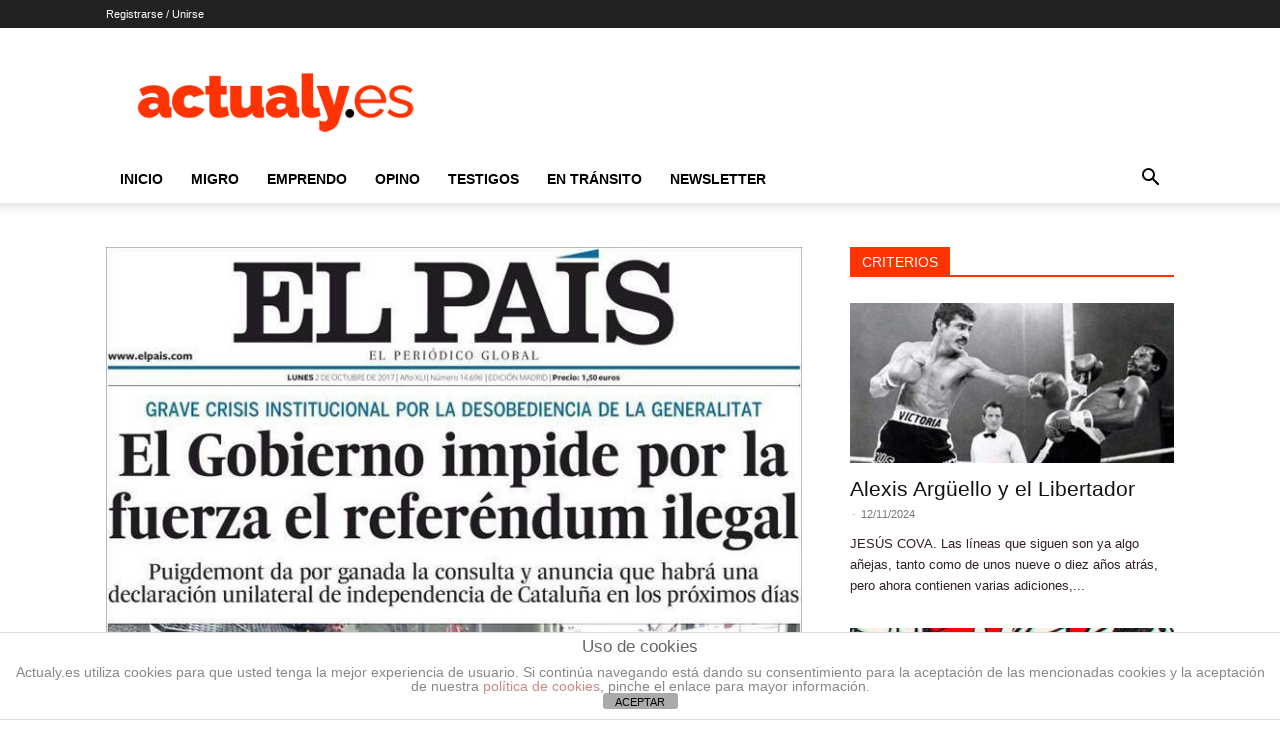

--- FILE ---
content_type: text/html; charset=UTF-8
request_url: https://actualy.es/1-el-pais/
body_size: 23244
content:
<!doctype html >
<!--[if IE 8]>    <html class="ie8" lang="en"> <![endif]-->
<!--[if IE 9]>    <html class="ie9" lang="en"> <![endif]-->
<!--[if gt IE 8]><!--> <html lang="es"> <!--<![endif]-->
<head>
<title>1-El-Pais &#8226; Actualy.es | Noticias de los venezolanos que emigraron</title>
<meta charset="UTF-8" />
<meta name="viewport" content="width=device-width, initial-scale=1.0">
<link rel="pingback" href="https://actualy.es/xmlrpc.php" />
<meta name='robots' content='index, follow, max-image-preview:large, max-snippet:-1, max-video-preview:-1' />
<link rel="icon" type="image/png" href="https://actualy.es/wp-content/uploads/2018/04/cropped-favicon-yes-512-2-1.jpg">
<!-- This site is optimized with the Yoast SEO plugin v25.8 - https://yoast.com/wordpress/plugins/seo/ -->
<link rel="canonical" href="https://actualy.es/1-el-pais/" />
<meta property="og:locale" content="es_ES" />
<meta property="og:type" content="article" />
<meta property="og:title" content="1-El-Pais &#8226; Actualy.es | Noticias de los venezolanos que emigraron" />
<meta property="og:url" content="https://actualy.es/1-el-pais/" />
<meta property="og:site_name" content="Actualy.es | Noticias de los venezolanos que emigraron" />
<meta property="article:publisher" content="https://www.facebook.com/Actualy.es/" />
<meta property="og:image" content="https://actualy.es/1-el-pais" />
<meta property="og:image:width" content="720" />
<meta property="og:image:height" content="1070" />
<meta property="og:image:type" content="image/jpeg" />
<meta name="twitter:card" content="summary_large_image" />
<meta name="twitter:site" content="@Actualy_es" />
<script type="application/ld+json" class="yoast-schema-graph">{"@context":"https://schema.org","@graph":[{"@type":"WebPage","@id":"https://actualy.es/1-el-pais/","url":"https://actualy.es/1-el-pais/","name":"1-El-Pais &#8226; Actualy.es | Noticias de los venezolanos que emigraron","isPartOf":{"@id":"https://actualy.es/#website"},"primaryImageOfPage":{"@id":"https://actualy.es/1-el-pais/#primaryimage"},"image":{"@id":"https://actualy.es/1-el-pais/#primaryimage"},"thumbnailUrl":"https://actualy.es/wp-content/uploads/2017/10/1-El-Pais.jpg","datePublished":"2017-10-02T12:12:40+00:00","breadcrumb":{"@id":"https://actualy.es/1-el-pais/#breadcrumb"},"inLanguage":"es","potentialAction":[{"@type":"ReadAction","target":["https://actualy.es/1-el-pais/"]}]},{"@type":"ImageObject","inLanguage":"es","@id":"https://actualy.es/1-el-pais/#primaryimage","url":"https://actualy.es/wp-content/uploads/2017/10/1-El-Pais.jpg","contentUrl":"https://actualy.es/wp-content/uploads/2017/10/1-El-Pais.jpg","width":720,"height":1070},{"@type":"BreadcrumbList","@id":"https://actualy.es/1-el-pais/#breadcrumb","itemListElement":[{"@type":"ListItem","position":1,"name":"Portada","item":"https://actualy.es/inicio/"},{"@type":"ListItem","position":2,"name":"1-El-Pais"}]},{"@type":"WebSite","@id":"https://actualy.es/#website","url":"https://actualy.es/","name":"Actualy.es | Noticias de los venezolanos que emigraron","description":"Noticias de la emigración de Venezuela en América, Europa y el resto del mundo.","publisher":{"@id":"https://actualy.es/#organization"},"potentialAction":[{"@type":"SearchAction","target":{"@type":"EntryPoint","urlTemplate":"https://actualy.es/?s={search_term_string}"},"query-input":{"@type":"PropertyValueSpecification","valueRequired":true,"valueName":"search_term_string"}}],"inLanguage":"es"},{"@type":"Organization","@id":"https://actualy.es/#organization","name":"Actualy.es","url":"https://actualy.es/","logo":{"@type":"ImageObject","inLanguage":"es","@id":"https://actualy.es/#/schema/logo/image/","url":"https://i2.wp.com/actualy.es/wp-content/uploads/2017/03/logopuntoblanco272x90.png?fit=272%2C90&ssl=1","contentUrl":"https://i2.wp.com/actualy.es/wp-content/uploads/2017/03/logopuntoblanco272x90.png?fit=272%2C90&ssl=1","width":272,"height":90,"caption":"Actualy.es"},"image":{"@id":"https://actualy.es/#/schema/logo/image/"},"sameAs":["https://www.facebook.com/Actualy.es/","https://x.com/Actualy_es","https://www.instagram.com/actualy.es/","https://www.youtube.com/channel/UCCHsdbPpaGRr_8KXYcKQZvA"]}]}</script>
<!-- / Yoast SEO plugin. -->
<link rel="alternate" type="application/rss+xml" title="Actualy.es | Noticias de los venezolanos que emigraron &raquo; Feed" href="https://actualy.es/feed/" />
<link rel="alternate" type="application/rss+xml" title="Actualy.es | Noticias de los venezolanos que emigraron &raquo; Feed de los comentarios" href="https://actualy.es/comments/feed/" />
<link rel="alternate" type="application/rss+xml" title="Actualy.es | Noticias de los venezolanos que emigraron &raquo; Comentario 1-El-Pais del feed" href="https://actualy.es/feed/?attachment_id=7951" />
<link rel="alternate" title="oEmbed (JSON)" type="application/json+oembed" href="https://actualy.es/wp-json/oembed/1.0/embed?url=https%3A%2F%2Factualy.es%2F1-el-pais%2F" />
<link rel="alternate" title="oEmbed (XML)" type="text/xml+oembed" href="https://actualy.es/wp-json/oembed/1.0/embed?url=https%3A%2F%2Factualy.es%2F1-el-pais%2F&#038;format=xml" />
<style id='wp-img-auto-sizes-contain-inline-css' type='text/css'>
img:is([sizes=auto i],[sizes^="auto," i]){contain-intrinsic-size:3000px 1500px}
/*# sourceURL=wp-img-auto-sizes-contain-inline-css */
</style>
<style id='wp-emoji-styles-inline-css' type='text/css'>
img.wp-smiley, img.emoji {
display: inline !important;
border: none !important;
box-shadow: none !important;
height: 1em !important;
width: 1em !important;
margin: 0 0.07em !important;
vertical-align: -0.1em !important;
background: none !important;
padding: 0 !important;
}
/*# sourceURL=wp-emoji-styles-inline-css */
</style>
<style id='classic-theme-styles-inline-css' type='text/css'>
/*! This file is auto-generated */
.wp-block-button__link{color:#fff;background-color:#32373c;border-radius:9999px;box-shadow:none;text-decoration:none;padding:calc(.667em + 2px) calc(1.333em + 2px);font-size:1.125em}.wp-block-file__button{background:#32373c;color:#fff;text-decoration:none}
/*# sourceURL=/wp-includes/css/classic-themes.min.css */
</style>
<!-- <link rel='stylesheet' id='front-estilos-css' href='https://actualy.es/wp-content/plugins/asesor-cookies-para-la-ley-en-espana/html/front/estilos.css?ver=6.9' type='text/css' media='all' /> -->
<!-- <link rel='stylesheet' id='wpemfb-lightbox-css' href='https://actualy.es/wp-content/plugins/wp-embed-facebook/templates/lightbox/css/lightbox.css?ver=3.1.2' type='text/css' media='all' /> -->
<!-- <link rel='stylesheet' id='td-plugin-multi-purpose-css' href='https://actualy.es/wp-content/plugins/td-composer/td-multi-purpose/style.css?ver=def8edc4e13d95bdf49953a9dce2f608' type='text/css' media='all' /> -->
<!-- <link rel='stylesheet' id='td-theme-css' href='https://actualy.es/wp-content/themes/Newspaper/style.css?ver=12.6.8' type='text/css' media='all' /> -->
<link rel="stylesheet" type="text/css" href="//actualy.es/wp-content/cache/wpfc-minified/lxeb12at/8ajn3.css" media="all"/>
<style id='td-theme-inline-css' type='text/css'>@media (max-width:767px){.td-header-desktop-wrap{display:none}}@media (min-width:767px){.td-header-mobile-wrap{display:none}}</style>
<!-- <link rel='stylesheet' id='td-legacy-framework-front-style-css' href='https://actualy.es/wp-content/plugins/td-composer/legacy/Newspaper/assets/css/td_legacy_main.css?ver=def8edc4e13d95bdf49953a9dce2f608' type='text/css' media='all' /> -->
<!-- <link rel='stylesheet' id='td-standard-pack-framework-front-style-css' href='https://actualy.es/wp-content/plugins/td-standard-pack/Newspaper/assets/css/td_standard_pack_main.css?ver=1b3d5bf2c64738aa07b4643e31257da9' type='text/css' media='all' /> -->
<!-- <link rel='stylesheet' id='tdb_style_cloud_templates_front-css' href='https://actualy.es/wp-content/plugins/td-cloud-library/assets/css/tdb_main.css?ver=b33652f2535d2f3812f59e306e26300d' type='text/css' media='all' /> -->
<link rel="stylesheet" type="text/css" href="//actualy.es/wp-content/cache/wpfc-minified/2mxu2lyp/8ajn3.css" media="all"/>
<script src='//actualy.es/wp-content/cache/wpfc-minified/zfut3h2/8ajn3.js' type="text/javascript"></script>
<!-- <script type="text/javascript" async src="https://actualy.es/wp-content/plugins/burst-statistics/helpers/timeme/timeme.min.js?ver=1756572844" id="burst-timeme-js"></script> -->
<script type="text/javascript" id="burst-js-extra">
/* <![CDATA[ */
var burst = {"tracking":{"isInitialHit":true,"lastUpdateTimestamp":0,"beacon_url":"https://actualy.es/wp-content/plugins/burst-statistics/endpoint.php","ajaxUrl":"https://actualy.es/wp-admin/admin-ajax.php"},"options":{"cookieless":0,"pageUrl":"https://actualy.es/1-el-pais/","beacon_enabled":1,"do_not_track":0,"enable_turbo_mode":0,"track_url_change":0,"cookie_retention_days":30,"debug":0},"goals":{"completed":[],"scriptUrl":"https://actualy.es/wp-content/plugins/burst-statistics//assets/js/build/burst-goals.js?v=1756572844","active":[{"ID":"1","title":"Default goal","type":"clicks","status":"active","server_side":"0","url":"*","conversion_metric":"visitors","date_created":"1716981607","date_start":"1716981607","date_end":"0","attribute":"class","attribute_value":"","hook":""}]},"cache":{"uid":null,"fingerprint":null,"isUserAgent":null,"isDoNotTrack":null,"useCookies":null}};
//# sourceURL=burst-js-extra
/* ]]> */
</script>
<script src='//actualy.es/wp-content/cache/wpfc-minified/2o0vsk4p/8ajn3.js' type="text/javascript"></script>
<!-- <script type="text/javascript" async src="https://actualy.es/wp-content/plugins/burst-statistics/assets/js/build/burst.min.js?ver=1756572844" id="burst-js"></script> -->
<!-- <script type="text/javascript" src="https://actualy.es/wp-includes/js/jquery/jquery.min.js?ver=3.7.1" id="jquery-core-js"></script> -->
<!-- <script type="text/javascript" src="https://actualy.es/wp-includes/js/jquery/jquery-migrate.min.js?ver=3.4.1" id="jquery-migrate-js"></script> -->
<script type="text/javascript" id="front-principal-js-extra">
/* <![CDATA[ */
var cdp_cookies_info = {"url_plugin":"https://actualy.es/wp-content/plugins/asesor-cookies-para-la-ley-en-espana/plugin.php","url_admin_ajax":"https://actualy.es/wp-admin/admin-ajax.php"};
//# sourceURL=front-principal-js-extra
/* ]]> */
</script>
<script src='//actualy.es/wp-content/cache/wpfc-minified/kz59mu2z/8ajn3.js' type="text/javascript"></script>
<!-- <script type="text/javascript" src="https://actualy.es/wp-content/plugins/asesor-cookies-para-la-ley-en-espana/html/front/principal.js?ver=6.9" id="front-principal-js"></script> -->
<!-- <script type="text/javascript" src="https://actualy.es/wp-content/plugins/wp-embed-facebook/templates/lightbox/js/lightbox.min.js?ver=3.1.2" id="wpemfb-lightbox-js"></script> -->
<script type="text/javascript" id="wpemfb-fbjs-js-extra">
/* <![CDATA[ */
var WEF = {"local":"es_ES","version":"v6.0","fb_id":"","comments_nonce":"53f2562b85"};
//# sourceURL=wpemfb-fbjs-js-extra
/* ]]> */
</script>
<script src='//actualy.es/wp-content/cache/wpfc-minified/llkykq5d/8ajn3.js' type="text/javascript"></script>
<!-- <script type="text/javascript" src="https://actualy.es/wp-content/plugins/wp-embed-facebook/inc/js/fb.min.js?ver=3.1.2" id="wpemfb-fbjs-js"></script> -->
<link rel="https://api.w.org/" href="https://actualy.es/wp-json/" /><link rel="alternate" title="JSON" type="application/json" href="https://actualy.es/wp-json/wp/v2/media/7951" /><link rel="EditURI" type="application/rsd+xml" title="RSD" href="https://actualy.es/xmlrpc.php?rsd" />
<meta name="generator" content="WordPress 6.9" />
<link rel='shortlink' href='https://actualy.es/?p=7951' />
<link rel="preconnect" href="https://fonts.googleapis.com">
<link rel="preconnect" href="https://fonts.gstatic.com">
<script>
window.tdb_global_vars = {"wpRestUrl":"https:\/\/actualy.es\/wp-json\/","permalinkStructure":"\/%postname%\/"};
window.tdb_p_autoload_vars = {"isAjax":false,"isAdminBarShowing":false,"autoloadStatus":"off","origPostEditUrl":null};
</script>
<style id="tdb-global-colors">:root{--accent-color:#fff}</style>
<!-- No hay ninguna versión amphtml disponible para esta URL. -->
<!-- JS generated by theme -->
<script type="text/javascript" id="td-generated-header-js">
var tdBlocksArray = []; //here we store all the items for the current page
// td_block class - each ajax block uses a object of this class for requests
function tdBlock() {
this.id = '';
this.block_type = 1; //block type id (1-234 etc)
this.atts = '';
this.td_column_number = '';
this.td_current_page = 1; //
this.post_count = 0; //from wp
this.found_posts = 0; //from wp
this.max_num_pages = 0; //from wp
this.td_filter_value = ''; //current live filter value
this.is_ajax_running = false;
this.td_user_action = ''; // load more or infinite loader (used by the animation)
this.header_color = '';
this.ajax_pagination_infinite_stop = ''; //show load more at page x
}
// td_js_generator - mini detector
( function () {
var htmlTag = document.getElementsByTagName("html")[0];
if ( navigator.userAgent.indexOf("MSIE 10.0") > -1 ) {
htmlTag.className += ' ie10';
}
if ( !!navigator.userAgent.match(/Trident.*rv\:11\./) ) {
htmlTag.className += ' ie11';
}
if ( navigator.userAgent.indexOf("Edge") > -1 ) {
htmlTag.className += ' ieEdge';
}
if ( /(iPad|iPhone|iPod)/g.test(navigator.userAgent) ) {
htmlTag.className += ' td-md-is-ios';
}
var user_agent = navigator.userAgent.toLowerCase();
if ( user_agent.indexOf("android") > -1 ) {
htmlTag.className += ' td-md-is-android';
}
if ( -1 !== navigator.userAgent.indexOf('Mac OS X')  ) {
htmlTag.className += ' td-md-is-os-x';
}
if ( /chrom(e|ium)/.test(navigator.userAgent.toLowerCase()) ) {
htmlTag.className += ' td-md-is-chrome';
}
if ( -1 !== navigator.userAgent.indexOf('Firefox') ) {
htmlTag.className += ' td-md-is-firefox';
}
if ( -1 !== navigator.userAgent.indexOf('Safari') && -1 === navigator.userAgent.indexOf('Chrome') ) {
htmlTag.className += ' td-md-is-safari';
}
if( -1 !== navigator.userAgent.indexOf('IEMobile') ){
htmlTag.className += ' td-md-is-iemobile';
}
})();
var tdLocalCache = {};
( function () {
"use strict";
tdLocalCache = {
data: {},
remove: function (resource_id) {
delete tdLocalCache.data[resource_id];
},
exist: function (resource_id) {
return tdLocalCache.data.hasOwnProperty(resource_id) && tdLocalCache.data[resource_id] !== null;
},
get: function (resource_id) {
return tdLocalCache.data[resource_id];
},
set: function (resource_id, cachedData) {
tdLocalCache.remove(resource_id);
tdLocalCache.data[resource_id] = cachedData;
}
};
})();
var td_viewport_interval_list=[{"limitBottom":767,"sidebarWidth":228},{"limitBottom":1018,"sidebarWidth":300},{"limitBottom":1140,"sidebarWidth":324}];
var td_animation_stack_effect="type0";
var tds_animation_stack=true;
var td_animation_stack_specific_selectors=".entry-thumb, img, .td-lazy-img";
var td_animation_stack_general_selectors=".td-animation-stack img, .td-animation-stack .entry-thumb, .post img, .td-animation-stack .td-lazy-img";
var tds_general_modal_image="yes";
var tdc_is_installed="yes";
var td_ajax_url="https:\/\/actualy.es\/wp-admin\/admin-ajax.php?td_theme_name=Newspaper&v=12.6.8";
var td_get_template_directory_uri="https:\/\/actualy.es\/wp-content\/plugins\/td-composer\/legacy\/common";
var tds_snap_menu="";
var tds_logo_on_sticky="";
var tds_header_style="";
var td_please_wait="Por favor espera...";
var td_email_user_pass_incorrect="Usuario o contrase\u00f1a incorrecta!";
var td_email_user_incorrect="Correo electr\u00f3nico o nombre de usuario incorrecto!";
var td_email_incorrect="Email incorrecto!";
var td_user_incorrect="Username incorrect!";
var td_email_user_empty="Email or username empty!";
var td_pass_empty="Pass empty!";
var td_pass_pattern_incorrect="Invalid Pass Pattern!";
var td_retype_pass_incorrect="Retyped Pass incorrect!";
var tds_more_articles_on_post_enable="";
var tds_more_articles_on_post_time_to_wait="";
var tds_more_articles_on_post_pages_distance_from_top=0;
var tds_captcha="";
var tds_theme_color_site_wide="#c4364e";
var tds_smart_sidebar="";
var tdThemeName="Newspaper";
var tdThemeNameWl="Newspaper";
var td_magnific_popup_translation_tPrev="Anterior (tecla de flecha izquierda)";
var td_magnific_popup_translation_tNext="Siguiente (tecla de flecha derecha)";
var td_magnific_popup_translation_tCounter="%curr% de %total%";
var td_magnific_popup_translation_ajax_tError="El contenido de %url% no pudo cargarse.";
var td_magnific_popup_translation_image_tError="La imagen #%curr% no pudo cargarse.";
var tdBlockNonce="218ac52d08";
var tdMobileMenu="enabled";
var tdMobileSearch="enabled";
var tdDateNamesI18n={"month_names":["enero","febrero","marzo","abril","mayo","junio","julio","agosto","septiembre","octubre","noviembre","diciembre"],"month_names_short":["Ene","Feb","Mar","Abr","May","Jun","Jul","Ago","Sep","Oct","Nov","Dic"],"day_names":["domingo","lunes","martes","mi\u00e9rcoles","jueves","viernes","s\u00e1bado"],"day_names_short":["Dom","Lun","Mar","Mi\u00e9","Jue","Vie","S\u00e1b"]};
var tdb_modal_confirm="Ahorrar";
var tdb_modal_cancel="Cancelar";
var tdb_modal_confirm_alt="S\u00ed";
var tdb_modal_cancel_alt="No";
var td_deploy_mode="deploy";
var td_ad_background_click_link="";
var td_ad_background_click_target="";
</script>
<!-- Header style compiled by theme -->
<style>.td_cl .td-container{width:100%}@media (min-width:768px) and (max-width:1018px){.td_cl{padding:0 14px}}@media (max-width:767px){.td_cl .td-container{padding:0}}@media (min-width:1019px) and (max-width:1140px){.td_cl.stretch_row_content_no_space{padding-left:20px;padding-right:20px}}@media (min-width:1141px){.td_cl.stretch_row_content_no_space{padding-left:24px;padding-right:24px}}:root{--td_excl_label:'EXCLUSIVO';--td_theme_color:#c4364e;--td_slider_text:rgba(196,54,78,0.7)}.td-header-style-12 .td-header-menu-wrap-full,.td-header-style-12 .td-affix,.td-grid-style-1.td-hover-1 .td-big-grid-post:hover .td-post-category,.td-grid-style-5.td-hover-1 .td-big-grid-post:hover .td-post-category,.td_category_template_3 .td-current-sub-category,.td_category_template_8 .td-category-header .td-category a.td-current-sub-category,.td_category_template_4 .td-category-siblings .td-category a:hover,.td_block_big_grid_9.td-grid-style-1 .td-post-category,.td_block_big_grid_9.td-grid-style-5 .td-post-category,.td-grid-style-6.td-hover-1 .td-module-thumb:after,.tdm-menu-active-style5 .td-header-menu-wrap .sf-menu>.current-menu-item>a,.tdm-menu-active-style5 .td-header-menu-wrap .sf-menu>.current-menu-ancestor>a,.tdm-menu-active-style5 .td-header-menu-wrap .sf-menu>.current-category-ancestor>a,.tdm-menu-active-style5 .td-header-menu-wrap .sf-menu>li>a:hover,.tdm-menu-active-style5 .td-header-menu-wrap .sf-menu>.sfHover>a{background-color:#c4364e}.td_mega_menu_sub_cats .cur-sub-cat,.td-mega-span h3 a:hover,.td_mod_mega_menu:hover .entry-title a,.header-search-wrap .result-msg a:hover,.td-header-top-menu .td-drop-down-search .td_module_wrap:hover .entry-title a,.td-header-top-menu .td-icon-search:hover,.td-header-wrap .result-msg a:hover,.top-header-menu li a:hover,.top-header-menu .current-menu-item>a,.top-header-menu .current-menu-ancestor>a,.top-header-menu .current-category-ancestor>a,.td-social-icon-wrap>a:hover,.td-header-sp-top-widget .td-social-icon-wrap a:hover,.td_mod_related_posts:hover h3>a,.td-post-template-11 .td-related-title .td-related-left:hover,.td-post-template-11 .td-related-title .td-related-right:hover,.td-post-template-11 .td-related-title .td-cur-simple-item,.td-post-template-11 .td_block_related_posts .td-next-prev-wrap a:hover,.td-category-header .td-pulldown-category-filter-link:hover,.td-category-siblings .td-subcat-dropdown a:hover,.td-category-siblings .td-subcat-dropdown a.td-current-sub-category,.footer-text-wrap .footer-email-wrap a,.footer-social-wrap a:hover,.td_module_17 .td-read-more a:hover,.td_module_18 .td-read-more a:hover,.td_module_19 .td-post-author-name a:hover,.td-pulldown-syle-2 .td-subcat-dropdown:hover .td-subcat-more span,.td-pulldown-syle-2 .td-subcat-dropdown:hover .td-subcat-more i,.td-pulldown-syle-3 .td-subcat-dropdown:hover .td-subcat-more span,.td-pulldown-syle-3 .td-subcat-dropdown:hover .td-subcat-more i,.tdm-menu-active-style3 .tdm-header.td-header-wrap .sf-menu>.current-category-ancestor>a,.tdm-menu-active-style3 .tdm-header.td-header-wrap .sf-menu>.current-menu-ancestor>a,.tdm-menu-active-style3 .tdm-header.td-header-wrap .sf-menu>.current-menu-item>a,.tdm-menu-active-style3 .tdm-header.td-header-wrap .sf-menu>.sfHover>a,.tdm-menu-active-style3 .tdm-header.td-header-wrap .sf-menu>li>a:hover{color:#c4364e}.td-mega-menu-page .wpb_content_element ul li a:hover,.td-theme-wrap .td-aj-search-results .td_module_wrap:hover .entry-title a,.td-theme-wrap .header-search-wrap .result-msg a:hover{color:#c4364e!important}.td_category_template_8 .td-category-header .td-category a.td-current-sub-category,.td_category_template_4 .td-category-siblings .td-category a:hover,.tdm-menu-active-style4 .tdm-header .sf-menu>.current-menu-item>a,.tdm-menu-active-style4 .tdm-header .sf-menu>.current-menu-ancestor>a,.tdm-menu-active-style4 .tdm-header .sf-menu>.current-category-ancestor>a,.tdm-menu-active-style4 .tdm-header .sf-menu>li>a:hover,.tdm-menu-active-style4 .tdm-header .sf-menu>.sfHover>a{border-color:#c4364e}.td-post-content h6{font-family:Georgia,Times,"Times New Roman",serif;font-size:18px}.td_cl .td-container{width:100%}@media (min-width:768px) and (max-width:1018px){.td_cl{padding:0 14px}}@media (max-width:767px){.td_cl .td-container{padding:0}}@media (min-width:1019px) and (max-width:1140px){.td_cl.stretch_row_content_no_space{padding-left:20px;padding-right:20px}}@media (min-width:1141px){.td_cl.stretch_row_content_no_space{padding-left:24px;padding-right:24px}}:root{--td_excl_label:'EXCLUSIVO';--td_theme_color:#c4364e;--td_slider_text:rgba(196,54,78,0.7)}.td-header-style-12 .td-header-menu-wrap-full,.td-header-style-12 .td-affix,.td-grid-style-1.td-hover-1 .td-big-grid-post:hover .td-post-category,.td-grid-style-5.td-hover-1 .td-big-grid-post:hover .td-post-category,.td_category_template_3 .td-current-sub-category,.td_category_template_8 .td-category-header .td-category a.td-current-sub-category,.td_category_template_4 .td-category-siblings .td-category a:hover,.td_block_big_grid_9.td-grid-style-1 .td-post-category,.td_block_big_grid_9.td-grid-style-5 .td-post-category,.td-grid-style-6.td-hover-1 .td-module-thumb:after,.tdm-menu-active-style5 .td-header-menu-wrap .sf-menu>.current-menu-item>a,.tdm-menu-active-style5 .td-header-menu-wrap .sf-menu>.current-menu-ancestor>a,.tdm-menu-active-style5 .td-header-menu-wrap .sf-menu>.current-category-ancestor>a,.tdm-menu-active-style5 .td-header-menu-wrap .sf-menu>li>a:hover,.tdm-menu-active-style5 .td-header-menu-wrap .sf-menu>.sfHover>a{background-color:#c4364e}.td_mega_menu_sub_cats .cur-sub-cat,.td-mega-span h3 a:hover,.td_mod_mega_menu:hover .entry-title a,.header-search-wrap .result-msg a:hover,.td-header-top-menu .td-drop-down-search .td_module_wrap:hover .entry-title a,.td-header-top-menu .td-icon-search:hover,.td-header-wrap .result-msg a:hover,.top-header-menu li a:hover,.top-header-menu .current-menu-item>a,.top-header-menu .current-menu-ancestor>a,.top-header-menu .current-category-ancestor>a,.td-social-icon-wrap>a:hover,.td-header-sp-top-widget .td-social-icon-wrap a:hover,.td_mod_related_posts:hover h3>a,.td-post-template-11 .td-related-title .td-related-left:hover,.td-post-template-11 .td-related-title .td-related-right:hover,.td-post-template-11 .td-related-title .td-cur-simple-item,.td-post-template-11 .td_block_related_posts .td-next-prev-wrap a:hover,.td-category-header .td-pulldown-category-filter-link:hover,.td-category-siblings .td-subcat-dropdown a:hover,.td-category-siblings .td-subcat-dropdown a.td-current-sub-category,.footer-text-wrap .footer-email-wrap a,.footer-social-wrap a:hover,.td_module_17 .td-read-more a:hover,.td_module_18 .td-read-more a:hover,.td_module_19 .td-post-author-name a:hover,.td-pulldown-syle-2 .td-subcat-dropdown:hover .td-subcat-more span,.td-pulldown-syle-2 .td-subcat-dropdown:hover .td-subcat-more i,.td-pulldown-syle-3 .td-subcat-dropdown:hover .td-subcat-more span,.td-pulldown-syle-3 .td-subcat-dropdown:hover .td-subcat-more i,.tdm-menu-active-style3 .tdm-header.td-header-wrap .sf-menu>.current-category-ancestor>a,.tdm-menu-active-style3 .tdm-header.td-header-wrap .sf-menu>.current-menu-ancestor>a,.tdm-menu-active-style3 .tdm-header.td-header-wrap .sf-menu>.current-menu-item>a,.tdm-menu-active-style3 .tdm-header.td-header-wrap .sf-menu>.sfHover>a,.tdm-menu-active-style3 .tdm-header.td-header-wrap .sf-menu>li>a:hover{color:#c4364e}.td-mega-menu-page .wpb_content_element ul li a:hover,.td-theme-wrap .td-aj-search-results .td_module_wrap:hover .entry-title a,.td-theme-wrap .header-search-wrap .result-msg a:hover{color:#c4364e!important}.td_category_template_8 .td-category-header .td-category a.td-current-sub-category,.td_category_template_4 .td-category-siblings .td-category a:hover,.tdm-menu-active-style4 .tdm-header .sf-menu>.current-menu-item>a,.tdm-menu-active-style4 .tdm-header .sf-menu>.current-menu-ancestor>a,.tdm-menu-active-style4 .tdm-header .sf-menu>.current-category-ancestor>a,.tdm-menu-active-style4 .tdm-header .sf-menu>li>a:hover,.tdm-menu-active-style4 .tdm-header .sf-menu>.sfHover>a{border-color:#c4364e}.td-post-content h6{font-family:Georgia,Times,"Times New Roman",serif;font-size:18px}</style>
<link rel="icon" href="https://actualy.es/wp-content/uploads/2020/11/Favicon-naranja-65x65.ico" sizes="32x32" />
<link rel="icon" href="https://actualy.es/wp-content/uploads/2020/11/Favicon-naranja.ico" sizes="192x192" />
<link rel="apple-touch-icon" href="https://actualy.es/wp-content/uploads/2020/11/Favicon-naranja.ico" />
<meta name="msapplication-TileImage" content="https://actualy.es/wp-content/uploads/2020/11/Favicon-naranja.ico" />
<style type="text/css" id="wp-custom-css">
.resumen-post{color:#fff;}
.td_block_wrap {padding-bottom: 0;} 
.td-excerpt {color: #322; }
.td_ajax_load_more {border: 1px solid #686868;}
.td-load-more-wrap a {color: #686868;}
.td-page-title {display: none;}
.wysija-paragraph label{color: #fff;}
.td-social-pinterest{
display:none!important;
}
.wp-subscribe-single #wp-subscribe input {
max-width: 200px;
}
.td-social-style-2 .td-icon-font {
background-color: grey;
}
#jp-relatedposts{
display:none!important;
}
.td-attachment-page-content p {
margin-top: 50px;
color: #444;
font-size: 24px;
font-style: normal;
line-height: 36px;
}
.td-js-loaded .td-subcat-filter {
display: none;
}
.td-category-header
{
display: none;
}
.td-post-author-name a {
display: none;
}		</style>
<!-- Button style compiled by theme -->
<style>.tdm-btn-style1{background-color:#c4364e}.tdm-btn-style2:before{border-color:#c4364e}.tdm-btn-style2{color:#c4364e}.tdm-btn-style3{-webkit-box-shadow:0 2px 16px #c4364e;-moz-box-shadow:0 2px 16px #c4364e;box-shadow:0 2px 16px #c4364e}.tdm-btn-style3:hover{-webkit-box-shadow:0 4px 26px #c4364e;-moz-box-shadow:0 4px 26px #c4364e;box-shadow:0 4px 26px #c4364e}</style>
<style id="egf-frontend-styles" type="text/css">
p {font-family: 'Georgia', sans-serif;font-style: normal;font-weight: 400;} h1 {font-family: 'Verdana', sans-serif;font-style: normal;font-weight: 400;} h3 {font-family: 'Verdana', sans-serif;font-style: normal;font-weight: 400;} h2 {font-family: 'Verdana', sans-serif;font-style: normal;font-weight: 400;} h4 {font-family: 'Verdana', sans-serif;font-style: normal;font-weight: 400;} h5 {font-family: 'Verdana', sans-serif;font-style: normal;font-weight: 400;} h6 {font-family: 'Verdana', sans-serif;font-style: normal;font-weight: 400;} 	</style>
<style id="tdw-css-placeholder"></style><style id='global-styles-inline-css' type='text/css'>
:root{--wp--preset--aspect-ratio--square: 1;--wp--preset--aspect-ratio--4-3: 4/3;--wp--preset--aspect-ratio--3-4: 3/4;--wp--preset--aspect-ratio--3-2: 3/2;--wp--preset--aspect-ratio--2-3: 2/3;--wp--preset--aspect-ratio--16-9: 16/9;--wp--preset--aspect-ratio--9-16: 9/16;--wp--preset--color--black: #000000;--wp--preset--color--cyan-bluish-gray: #abb8c3;--wp--preset--color--white: #ffffff;--wp--preset--color--pale-pink: #f78da7;--wp--preset--color--vivid-red: #cf2e2e;--wp--preset--color--luminous-vivid-orange: #ff6900;--wp--preset--color--luminous-vivid-amber: #fcb900;--wp--preset--color--light-green-cyan: #7bdcb5;--wp--preset--color--vivid-green-cyan: #00d084;--wp--preset--color--pale-cyan-blue: #8ed1fc;--wp--preset--color--vivid-cyan-blue: #0693e3;--wp--preset--color--vivid-purple: #9b51e0;--wp--preset--gradient--vivid-cyan-blue-to-vivid-purple: linear-gradient(135deg,rgb(6,147,227) 0%,rgb(155,81,224) 100%);--wp--preset--gradient--light-green-cyan-to-vivid-green-cyan: linear-gradient(135deg,rgb(122,220,180) 0%,rgb(0,208,130) 100%);--wp--preset--gradient--luminous-vivid-amber-to-luminous-vivid-orange: linear-gradient(135deg,rgb(252,185,0) 0%,rgb(255,105,0) 100%);--wp--preset--gradient--luminous-vivid-orange-to-vivid-red: linear-gradient(135deg,rgb(255,105,0) 0%,rgb(207,46,46) 100%);--wp--preset--gradient--very-light-gray-to-cyan-bluish-gray: linear-gradient(135deg,rgb(238,238,238) 0%,rgb(169,184,195) 100%);--wp--preset--gradient--cool-to-warm-spectrum: linear-gradient(135deg,rgb(74,234,220) 0%,rgb(151,120,209) 20%,rgb(207,42,186) 40%,rgb(238,44,130) 60%,rgb(251,105,98) 80%,rgb(254,248,76) 100%);--wp--preset--gradient--blush-light-purple: linear-gradient(135deg,rgb(255,206,236) 0%,rgb(152,150,240) 100%);--wp--preset--gradient--blush-bordeaux: linear-gradient(135deg,rgb(254,205,165) 0%,rgb(254,45,45) 50%,rgb(107,0,62) 100%);--wp--preset--gradient--luminous-dusk: linear-gradient(135deg,rgb(255,203,112) 0%,rgb(199,81,192) 50%,rgb(65,88,208) 100%);--wp--preset--gradient--pale-ocean: linear-gradient(135deg,rgb(255,245,203) 0%,rgb(182,227,212) 50%,rgb(51,167,181) 100%);--wp--preset--gradient--electric-grass: linear-gradient(135deg,rgb(202,248,128) 0%,rgb(113,206,126) 100%);--wp--preset--gradient--midnight: linear-gradient(135deg,rgb(2,3,129) 0%,rgb(40,116,252) 100%);--wp--preset--font-size--small: 11px;--wp--preset--font-size--medium: 20px;--wp--preset--font-size--large: 32px;--wp--preset--font-size--x-large: 42px;--wp--preset--font-size--regular: 15px;--wp--preset--font-size--larger: 50px;--wp--preset--spacing--20: 0.44rem;--wp--preset--spacing--30: 0.67rem;--wp--preset--spacing--40: 1rem;--wp--preset--spacing--50: 1.5rem;--wp--preset--spacing--60: 2.25rem;--wp--preset--spacing--70: 3.38rem;--wp--preset--spacing--80: 5.06rem;--wp--preset--shadow--natural: 6px 6px 9px rgba(0, 0, 0, 0.2);--wp--preset--shadow--deep: 12px 12px 50px rgba(0, 0, 0, 0.4);--wp--preset--shadow--sharp: 6px 6px 0px rgba(0, 0, 0, 0.2);--wp--preset--shadow--outlined: 6px 6px 0px -3px rgb(255, 255, 255), 6px 6px rgb(0, 0, 0);--wp--preset--shadow--crisp: 6px 6px 0px rgb(0, 0, 0);}:where(.is-layout-flex){gap: 0.5em;}:where(.is-layout-grid){gap: 0.5em;}body .is-layout-flex{display: flex;}.is-layout-flex{flex-wrap: wrap;align-items: center;}.is-layout-flex > :is(*, div){margin: 0;}body .is-layout-grid{display: grid;}.is-layout-grid > :is(*, div){margin: 0;}:where(.wp-block-columns.is-layout-flex){gap: 2em;}:where(.wp-block-columns.is-layout-grid){gap: 2em;}:where(.wp-block-post-template.is-layout-flex){gap: 1.25em;}:where(.wp-block-post-template.is-layout-grid){gap: 1.25em;}.has-black-color{color: var(--wp--preset--color--black) !important;}.has-cyan-bluish-gray-color{color: var(--wp--preset--color--cyan-bluish-gray) !important;}.has-white-color{color: var(--wp--preset--color--white) !important;}.has-pale-pink-color{color: var(--wp--preset--color--pale-pink) !important;}.has-vivid-red-color{color: var(--wp--preset--color--vivid-red) !important;}.has-luminous-vivid-orange-color{color: var(--wp--preset--color--luminous-vivid-orange) !important;}.has-luminous-vivid-amber-color{color: var(--wp--preset--color--luminous-vivid-amber) !important;}.has-light-green-cyan-color{color: var(--wp--preset--color--light-green-cyan) !important;}.has-vivid-green-cyan-color{color: var(--wp--preset--color--vivid-green-cyan) !important;}.has-pale-cyan-blue-color{color: var(--wp--preset--color--pale-cyan-blue) !important;}.has-vivid-cyan-blue-color{color: var(--wp--preset--color--vivid-cyan-blue) !important;}.has-vivid-purple-color{color: var(--wp--preset--color--vivid-purple) !important;}.has-black-background-color{background-color: var(--wp--preset--color--black) !important;}.has-cyan-bluish-gray-background-color{background-color: var(--wp--preset--color--cyan-bluish-gray) !important;}.has-white-background-color{background-color: var(--wp--preset--color--white) !important;}.has-pale-pink-background-color{background-color: var(--wp--preset--color--pale-pink) !important;}.has-vivid-red-background-color{background-color: var(--wp--preset--color--vivid-red) !important;}.has-luminous-vivid-orange-background-color{background-color: var(--wp--preset--color--luminous-vivid-orange) !important;}.has-luminous-vivid-amber-background-color{background-color: var(--wp--preset--color--luminous-vivid-amber) !important;}.has-light-green-cyan-background-color{background-color: var(--wp--preset--color--light-green-cyan) !important;}.has-vivid-green-cyan-background-color{background-color: var(--wp--preset--color--vivid-green-cyan) !important;}.has-pale-cyan-blue-background-color{background-color: var(--wp--preset--color--pale-cyan-blue) !important;}.has-vivid-cyan-blue-background-color{background-color: var(--wp--preset--color--vivid-cyan-blue) !important;}.has-vivid-purple-background-color{background-color: var(--wp--preset--color--vivid-purple) !important;}.has-black-border-color{border-color: var(--wp--preset--color--black) !important;}.has-cyan-bluish-gray-border-color{border-color: var(--wp--preset--color--cyan-bluish-gray) !important;}.has-white-border-color{border-color: var(--wp--preset--color--white) !important;}.has-pale-pink-border-color{border-color: var(--wp--preset--color--pale-pink) !important;}.has-vivid-red-border-color{border-color: var(--wp--preset--color--vivid-red) !important;}.has-luminous-vivid-orange-border-color{border-color: var(--wp--preset--color--luminous-vivid-orange) !important;}.has-luminous-vivid-amber-border-color{border-color: var(--wp--preset--color--luminous-vivid-amber) !important;}.has-light-green-cyan-border-color{border-color: var(--wp--preset--color--light-green-cyan) !important;}.has-vivid-green-cyan-border-color{border-color: var(--wp--preset--color--vivid-green-cyan) !important;}.has-pale-cyan-blue-border-color{border-color: var(--wp--preset--color--pale-cyan-blue) !important;}.has-vivid-cyan-blue-border-color{border-color: var(--wp--preset--color--vivid-cyan-blue) !important;}.has-vivid-purple-border-color{border-color: var(--wp--preset--color--vivid-purple) !important;}.has-vivid-cyan-blue-to-vivid-purple-gradient-background{background: var(--wp--preset--gradient--vivid-cyan-blue-to-vivid-purple) !important;}.has-light-green-cyan-to-vivid-green-cyan-gradient-background{background: var(--wp--preset--gradient--light-green-cyan-to-vivid-green-cyan) !important;}.has-luminous-vivid-amber-to-luminous-vivid-orange-gradient-background{background: var(--wp--preset--gradient--luminous-vivid-amber-to-luminous-vivid-orange) !important;}.has-luminous-vivid-orange-to-vivid-red-gradient-background{background: var(--wp--preset--gradient--luminous-vivid-orange-to-vivid-red) !important;}.has-very-light-gray-to-cyan-bluish-gray-gradient-background{background: var(--wp--preset--gradient--very-light-gray-to-cyan-bluish-gray) !important;}.has-cool-to-warm-spectrum-gradient-background{background: var(--wp--preset--gradient--cool-to-warm-spectrum) !important;}.has-blush-light-purple-gradient-background{background: var(--wp--preset--gradient--blush-light-purple) !important;}.has-blush-bordeaux-gradient-background{background: var(--wp--preset--gradient--blush-bordeaux) !important;}.has-luminous-dusk-gradient-background{background: var(--wp--preset--gradient--luminous-dusk) !important;}.has-pale-ocean-gradient-background{background: var(--wp--preset--gradient--pale-ocean) !important;}.has-electric-grass-gradient-background{background: var(--wp--preset--gradient--electric-grass) !important;}.has-midnight-gradient-background{background: var(--wp--preset--gradient--midnight) !important;}.has-small-font-size{font-size: var(--wp--preset--font-size--small) !important;}.has-medium-font-size{font-size: var(--wp--preset--font-size--medium) !important;}.has-large-font-size{font-size: var(--wp--preset--font-size--large) !important;}.has-x-large-font-size{font-size: var(--wp--preset--font-size--x-large) !important;}
/*# sourceURL=global-styles-inline-css */
</style>
</head>
<body data-rsssl=1 class="attachment wp-singular attachment-template-default single single-attachment postid-7951 attachmentid-7951 attachment-jpeg wp-theme-Newspaper td-standard-pack 1-el-pais global-block-template-1 single_template_3 td-animation-stack-type0 td-full-layout" itemscope="itemscope" itemtype="https://schema.org/WebPage">
<div class="td-scroll-up" data-style="style1"><i class="td-icon-menu-up"></i></div>
<div class="td-menu-background" style="visibility:hidden"></div>
<div id="td-mobile-nav" style="visibility:hidden">
<div class="td-mobile-container">
<!-- mobile menu top section -->
<div class="td-menu-socials-wrap">
<!-- socials -->
<div class="td-menu-socials">
</div>
<!-- close button -->
<div class="td-mobile-close">
<span><i class="td-icon-close-mobile"></i></span>
</div>
</div>
<!-- login section -->
<div class="td-menu-login-section">
<div class="td-guest-wrap">
<div class="td-menu-login"><a id="login-link-mob">Registrarse</a></div>
</div>
</div>
<!-- menu section -->
<div class="td-mobile-content">
<div class="menu-principal-container"><ul id="menu-principal" class="td-mobile-main-menu"><li id="menu-item-15430" class="menu-item menu-item-type-post_type menu-item-object-page menu-item-home menu-item-first menu-item-15430"><a href="https://actualy.es/">INICIO</a></li>
<li id="menu-item-15432" class="menu-item menu-item-type-post_type menu-item-object-page menu-item-15432"><a href="https://actualy.es/migrantes-venezolanos/">MIGRO</a></li>
<li id="menu-item-15431" class="menu-item menu-item-type-post_type menu-item-object-page menu-item-15431"><a href="https://actualy.es/emprendedores-venezolanos-en-el-exterior/">EMPRENDO</a></li>
<li id="menu-item-15436" class="menu-item menu-item-type-post_type menu-item-object-page menu-item-15436"><a href="https://actualy.es/criterios/">OPINO</a></li>
<li id="menu-item-15433" class="menu-item menu-item-type-post_type menu-item-object-page menu-item-15433"><a href="https://actualy.es/testimonios-de-venezuela/">TESTIGOS</a></li>
<li id="menu-item-15434" class="menu-item menu-item-type-post_type menu-item-object-page menu-item-15434"><a href="https://actualy.es/transiciones/">EN TRÁNSITO</a></li>
<li id="menu-item-15448" class="menu-item menu-item-type-post_type menu-item-object-page menu-item-15448"><a href="https://actualy.es/newsletter-4/">NEWSLETTER</a></li>
</ul></div>        </div>
</div>
<!-- register/login section -->
<div id="login-form-mobile" class="td-register-section">
<div id="td-login-mob" class="td-login-animation td-login-hide-mob">
<!-- close button -->
<div class="td-login-close">
<span class="td-back-button"><i class="td-icon-read-down"></i></span>
<div class="td-login-title">Registrarse</div>
<!-- close button -->
<div class="td-mobile-close">
<span><i class="td-icon-close-mobile"></i></span>
</div>
</div>
<form class="td-login-form-wrap" action="#" method="post">
<div class="td-login-panel-title"><span>¡Bienvenido!</span>Ingrese a su cuenta</div>
<div class="td_display_err"></div>
<div class="td-login-inputs"><input class="td-login-input" autocomplete="username" type="text" name="login_email" id="login_email-mob" value="" required><label for="login_email-mob">tu nombre de usuario</label></div>
<div class="td-login-inputs"><input class="td-login-input" autocomplete="current-password" type="password" name="login_pass" id="login_pass-mob" value="" required><label for="login_pass-mob">tu contraseña</label></div>
<input type="button" name="login_button" id="login_button-mob" class="td-login-button" value="Iniciar sesión">
<div class="td-login-info-text">
<a href="#" id="forgot-pass-link-mob">¿Olvidaste tu contraseña?</a>
</div>
<div class="td-login-register-link">
</div>
<div class="td-login-info-text"><a class="privacy-policy-link" href="https://actualy.es/politica-de-privacidad/">Política de privacidad</a></div>
</form>
</div>
<div id="td-forgot-pass-mob" class="td-login-animation td-login-hide-mob">
<!-- close button -->
<div class="td-forgot-pass-close">
<a href="#" aria-label="Back" class="td-back-button"><i class="td-icon-read-down"></i></a>
<div class="td-login-title">Recuperación de contraseña</div>
</div>
<div class="td-login-form-wrap">
<div class="td-login-panel-title">Recupera tu contraseña</div>
<div class="td_display_err"></div>
<div class="td-login-inputs"><input class="td-login-input" type="text" name="forgot_email" id="forgot_email-mob" value="" required><label for="forgot_email-mob">tu correo electrónico</label></div>
<input type="button" name="forgot_button" id="forgot_button-mob" class="td-login-button" value="Enviar contraseña">
</div>
</div>
</div>
</div><div class="td-search-background" style="visibility:hidden"></div>
<div class="td-search-wrap-mob" style="visibility:hidden">
<div class="td-drop-down-search">
<form method="get" class="td-search-form" action="https://actualy.es/">
<!-- close button -->
<div class="td-search-close">
<span><i class="td-icon-close-mobile"></i></span>
</div>
<div role="search" class="td-search-input">
<span>Buscar</span>
<input id="td-header-search-mob" type="text" value="" name="s" autocomplete="off" />
</div>
</form>
<div id="td-aj-search-mob" class="td-ajax-search-flex"></div>
</div>
</div>
<div id="td-outer-wrap" class="td-theme-wrap">
<div class="tdc-header-wrap ">
<!--
Header style 1
-->
<div class="td-header-wrap td-header-style-1 ">
<div class="td-header-top-menu-full td-container-wrap ">
<div class="td-container td-header-row td-header-top-menu">
<div class="top-bar-style-1">
<div class="td-header-sp-top-menu">
<ul class="top-header-menu td_ul_login"><li class="menu-item"><a class="td-login-modal-js menu-item" href="#login-form" data-effect="mpf-td-login-effect">Registrarse / Unirse</a><span class="td-sp-ico-login td_sp_login_ico_style"></span></li></ul></div>
<div class="td-header-sp-top-widget">
</div>
</div>
<!-- LOGIN MODAL -->
<div id="login-form" class="white-popup-block mfp-hide mfp-with-anim td-login-modal-wrap">
<div class="td-login-wrap">
<a href="#" aria-label="Back" class="td-back-button"><i class="td-icon-modal-back"></i></a>
<div id="td-login-div" class="td-login-form-div td-display-block">
<div class="td-login-panel-title">Registrarse</div>
<div class="td-login-panel-descr">¡Bienvenido! Ingresa en tu cuenta</div>
<div class="td_display_err"></div>
<form id="loginForm" action="#" method="post">
<div class="td-login-inputs"><input class="td-login-input" autocomplete="username" type="text" name="login_email" id="login_email" value="" required><label for="login_email">tu nombre de usuario</label></div>
<div class="td-login-inputs"><input class="td-login-input" autocomplete="current-password" type="password" name="login_pass" id="login_pass" value="" required><label for="login_pass">tu contraseña</label></div>
<input type="button"  name="login_button" id="login_button" class="wpb_button btn td-login-button" value="Iniciar sesión">
</form>
<div class="td-login-info-text"><a href="#" id="forgot-pass-link">¿Olvidaste tu contraseña? consigue ayuda</a></div>
<div class="td-login-info-text"><a class="privacy-policy-link" href="https://actualy.es/politica-de-privacidad/">Política de privacidad</a></div>
</div>
<div id="td-forgot-pass-div" class="td-login-form-div td-display-none">
<div class="td-login-panel-title">Recuperación de contraseña</div>
<div class="td-login-panel-descr">Recupera tu contraseña</div>
<div class="td_display_err"></div>
<form id="forgotpassForm" action="#" method="post">
<div class="td-login-inputs"><input class="td-login-input" type="text" name="forgot_email" id="forgot_email" value="" required><label for="forgot_email">tu correo electrónico</label></div>
<input type="button" name="forgot_button" id="forgot_button" class="wpb_button btn td-login-button" value="Enviar mi contraseña">
</form>
<div class="td-login-info-text">Se te ha enviado una contraseña por correo electrónico.</div>
</div>
</div>
</div>
</div>
</div>
<div class="td-banner-wrap-full td-logo-wrap-full td-container-wrap ">
<div class="td-container td-header-row td-header-header">
<div class="td-header-sp-logo">
<a class="td-main-logo" href="https://actualy.es/">
<img class="td-retina-data" data-retina="https://actualy.es/wp-content/uploads/2021/04/Logo-actualyes-272x90-1.png" src="https://actualy.es/wp-content/uploads/2021/04/Logo-capas-transparente.png" alt="actualy.es" title="actual yes noticias de los venezolanos"  width="360" height="86"/>
<span class="td-visual-hidden">Actualy.es | Noticias de los venezolanos que emigraron</span>
</a>
</div>
</div>
</div>
<div class="td-header-menu-wrap-full td-container-wrap ">
<div class="td-header-menu-wrap td-header-gradient ">
<div class="td-container td-header-row td-header-main-menu">
<div id="td-header-menu" role="navigation">
<div id="td-top-mobile-toggle"><a href="#" role="button" aria-label="Menu"><i class="td-icon-font td-icon-mobile"></i></a></div>
<div class="td-main-menu-logo td-logo-in-header">
<a class="td-main-logo" href="https://actualy.es/">
<img class="td-retina-data" data-retina="https://actualy.es/wp-content/uploads/2021/04/Logo-actualyes-272x90-1.png" src="https://actualy.es/wp-content/uploads/2021/04/Logo-capas-transparente.png" alt="actualy.es" title="actual yes noticias de los venezolanos"  width="360" height="86"/>
</a>
</div>
<div class="menu-principal-container"><ul id="menu-principal-1" class="sf-menu"><li class="menu-item menu-item-type-post_type menu-item-object-page menu-item-home menu-item-first td-menu-item td-normal-menu menu-item-15430"><a href="https://actualy.es/">INICIO</a></li>
<li class="menu-item menu-item-type-post_type menu-item-object-page td-menu-item td-normal-menu menu-item-15432"><a href="https://actualy.es/migrantes-venezolanos/">MIGRO</a></li>
<li class="menu-item menu-item-type-post_type menu-item-object-page td-menu-item td-normal-menu menu-item-15431"><a href="https://actualy.es/emprendedores-venezolanos-en-el-exterior/">EMPRENDO</a></li>
<li class="menu-item menu-item-type-post_type menu-item-object-page td-menu-item td-normal-menu menu-item-15436"><a href="https://actualy.es/criterios/">OPINO</a></li>
<li class="menu-item menu-item-type-post_type menu-item-object-page td-menu-item td-normal-menu menu-item-15433"><a href="https://actualy.es/testimonios-de-venezuela/">TESTIGOS</a></li>
<li class="menu-item menu-item-type-post_type menu-item-object-page td-menu-item td-normal-menu menu-item-15434"><a href="https://actualy.es/transiciones/">EN TRÁNSITO</a></li>
<li class="menu-item menu-item-type-post_type menu-item-object-page td-menu-item td-normal-menu menu-item-15448"><a href="https://actualy.es/newsletter-4/">NEWSLETTER</a></li>
</ul></div></div>
<div class="header-search-wrap">
<div class="td-search-btns-wrap">
<a id="td-header-search-button" href="#" role="button" aria-label="Search" class="dropdown-toggle " data-toggle="dropdown"><i class="td-icon-search"></i></a>
<a id="td-header-search-button-mob" href="#" role="button" aria-label="Search" class="dropdown-toggle " data-toggle="dropdown"><i class="td-icon-search"></i></a>
</div>
<div class="td-drop-down-search" aria-labelledby="td-header-search-button">
<form method="get" class="td-search-form" action="https://actualy.es/">
<div role="search" class="td-head-form-search-wrap">
<input id="td-header-search" type="text" value="" name="s" autocomplete="off" /><input class="wpb_button wpb_btn-inverse btn" type="submit" id="td-header-search-top" value="Buscar" />
</div>
</form>
<div id="td-aj-search"></div>
</div>
</div>
</div>
</div>
</div>
</div>
</div>
<div class="td-main-content-wrap td-container-wrap">
<div class="td-container ">
<div class="td-crumb-container">
</div>
<div class="td-pb-row">
<div class="td-pb-span8 td-main-content">
<div class="td-ss-main-content">
<h1 class="entry-title td-page-title">
<span>1-El-Pais</span>
</h1>            <a href="https://actualy.es/wp-content/uploads/2017/10/1-El-Pais.jpg" title="1-El-Pais" rel="attachment"><img class="td-attachment-page-image" src="https://actualy.es/wp-content/uploads/2017/10/1-El-Pais.jpg" alt="inmigracion" /></a>
<div class="td-attachment-page-content">
<div id="fb-root"></div>
</div>
<div class="td-attachment-prev"><a href='https://actualy.es/portada-de-miles-davis/'><img width="150" height="150" src="https://actualy.es/wp-content/uploads/2017/09/Portada-de-Miles-Davis-150x150.jpg" class="attachment-thumbnail size-thumbnail" alt="Portada-de-Miles-Davis" decoding="async" loading="lazy" srcset="https://actualy.es/wp-content/uploads/2017/09/Portada-de-Miles-Davis-150x150.jpg 150w, https://actualy.es/wp-content/uploads/2017/09/Portada-de-Miles-Davis-300x300.jpg 300w, https://actualy.es/wp-content/uploads/2017/09/Portada-de-Miles-Davis-696x696.jpg 696w, https://actualy.es/wp-content/uploads/2017/09/Portada-de-Miles-Davis-65x65.jpg 65w, https://actualy.es/wp-content/uploads/2017/09/Portada-de-Miles-Davis.jpg 720w" sizes="auto, (max-width: 150px) 100vw, 150px" /></a></div>
<div class="td-attachment-next"><a href='https://actualy.es/2-el-mundo/'><img width="150" height="150" src="https://actualy.es/wp-content/uploads/2017/10/2-El-Mundo-150x150.jpg" class="attachment-thumbnail size-thumbnail" alt="2-El-Mundo" decoding="async" loading="lazy" srcset="https://actualy.es/wp-content/uploads/2017/10/2-El-Mundo-150x150.jpg 150w, https://actualy.es/wp-content/uploads/2017/10/2-El-Mundo-65x65.jpg 65w" sizes="auto, (max-width: 150px) 100vw, 150px" /></a></div>
</div>
</div>
<div class="td-pb-span4 td-main-sidebar">
<div class="td-ss-main-sidebar">
<div class="td_block_wrap td_block_4 td_block_widget tdi_1 td_with_ajax_pagination td-pb-border-top td_block_template_1 td-column-1 td_block_padding"  data-td-block-uid="tdi_1" >
<style>
.td-theme-wrap .tdi_1 .td-pulldown-filter-link:hover,
.td-theme-wrap .tdi_1 .td-subcat-item a:hover,
.td-theme-wrap .tdi_1 .td-subcat-item .td-cur-simple-item {
color: #FF3300;
}
.td-theme-wrap .tdi_1 .block-title > *,
.td-theme-wrap .tdi_1 .td-subcat-dropdown:hover .td-subcat-more {
background-color: #FF3300;
}
.td-theme-wrap .td-footer-wrapper .tdi_1 .block-title > * {
padding: 6px 7px 5px;
line-height: 1;
}
.td-theme-wrap .tdi_1 .block-title {
border-color: #FF3300;
}
.td-theme-wrap .tdi_1 .block-title > * {
color: #ffffff;
}
.td-theme-wrap .tdi_1 .td_module_wrap:hover .entry-title a,
.td-theme-wrap .tdi_1 .td_quote_on_blocks,
.td-theme-wrap .tdi_1 .td-opacity-cat .td-post-category:hover,
.td-theme-wrap .tdi_1 .td-opacity-read .td-read-more a:hover,
.td-theme-wrap .tdi_1 .td-opacity-author .td-post-author-name a:hover,
.td-theme-wrap .tdi_1 .td-instagram-user a {
color: #FF3300;
}
.td-theme-wrap .tdi_1 .td-next-prev-wrap a:hover,
.td-theme-wrap .tdi_1 .td-load-more-wrap a:hover {
background-color: #FF3300;
border-color: #FF3300;
}
.td-theme-wrap .tdi_1 .td-read-more a,
.td-theme-wrap .tdi_1 .td-weather-information:before,
.td-theme-wrap .tdi_1 .td-weather-week:before,
.td-theme-wrap .tdi_1 .td-exchange-header:before,
.td-theme-wrap .td-footer-wrapper .tdi_1 .td-post-category,
.td-theme-wrap .tdi_1 .td-post-category:hover {
background-color: #FF3300;
}
</style><script>var block_tdi_1 = new tdBlock();
block_tdi_1.id = "tdi_1";
block_tdi_1.atts = '{"custom_title":"CRITERIOS","custom_url":"","post_ids":"-7951","category_id":"103","category_ids":"","tag_slug":"","autors_id":"","installed_post_types":"","sort":"","limit":"6","offset":"","el_class":"","td_ajax_filter_type":"","td_ajax_filter_ids":"","td_filter_default_txt":"All","td_ajax_preloading":"","ajax_pagination":"load_more","ajax_pagination_infinite_stop":"","header_color":"#FF3300","header_text_color":"#ffffff","class":"td_block_widget tdi_1","block_type":"td_block_4","separator":"","block_template_id":"","m2_tl":"","m2_el":"","taxonomies":"","in_all_terms":"","include_cf_posts":"","exclude_cf_posts":"","popular_by_date":"","linked_posts":"","favourite_only":"","open_in_new_window":"","show_modified_date":"","time_ago":"","time_ago_add_txt":"ago","time_ago_txt_pos":"","review_source":"","f_header_font_header":"","f_header_font_title":"Block header","f_header_font_settings":"","f_header_font_family":"","f_header_font_size":"","f_header_font_line_height":"","f_header_font_style":"","f_header_font_weight":"","f_header_font_transform":"","f_header_font_spacing":"","f_header_":"","f_ajax_font_title":"Ajax categories","f_ajax_font_settings":"","f_ajax_font_family":"","f_ajax_font_size":"","f_ajax_font_line_height":"","f_ajax_font_style":"","f_ajax_font_weight":"","f_ajax_font_transform":"","f_ajax_font_spacing":"","f_ajax_":"","f_more_font_title":"Load more button","f_more_font_settings":"","f_more_font_family":"","f_more_font_size":"","f_more_font_line_height":"","f_more_font_style":"","f_more_font_weight":"","f_more_font_transform":"","f_more_font_spacing":"","f_more_":"","m2f_title_font_header":"","m2f_title_font_title":"Article title","m2f_title_font_settings":"","m2f_title_font_family":"","m2f_title_font_size":"","m2f_title_font_line_height":"","m2f_title_font_style":"","m2f_title_font_weight":"","m2f_title_font_transform":"","m2f_title_font_spacing":"","m2f_title_":"","m2f_cat_font_title":"Article category tag","m2f_cat_font_settings":"","m2f_cat_font_family":"","m2f_cat_font_size":"","m2f_cat_font_line_height":"","m2f_cat_font_style":"","m2f_cat_font_weight":"","m2f_cat_font_transform":"","m2f_cat_font_spacing":"","m2f_cat_":"","m2f_meta_font_title":"Article meta info","m2f_meta_font_settings":"","m2f_meta_font_family":"","m2f_meta_font_size":"","m2f_meta_font_line_height":"","m2f_meta_font_style":"","m2f_meta_font_weight":"","m2f_meta_font_transform":"","m2f_meta_font_spacing":"","m2f_meta_":"","m2f_ex_font_title":"Article excerpt","m2f_ex_font_settings":"","m2f_ex_font_family":"","m2f_ex_font_size":"","m2f_ex_font_line_height":"","m2f_ex_font_style":"","m2f_ex_font_weight":"","m2f_ex_font_transform":"","m2f_ex_font_spacing":"","m2f_ex_":"","ajax_pagination_next_prev_swipe":"","css":"","tdc_css":"","td_column_number":1,"color_preset":"","border_top":"","tdc_css_class":"tdi_1","tdc_css_class_style":"tdi_1_rand_style"}';
block_tdi_1.td_column_number = "1";
block_tdi_1.block_type = "td_block_4";
block_tdi_1.post_count = "6";
block_tdi_1.found_posts = "456";
block_tdi_1.header_color = "#FF3300";
block_tdi_1.ajax_pagination_infinite_stop = "";
block_tdi_1.max_num_pages = "76";
tdBlocksArray.push(block_tdi_1);
</script><div class="td-block-title-wrap"><h4 class="block-title td-block-title"><span class="td-pulldown-size">CRITERIOS</span></h4></div><div id=tdi_1 class="td_block_inner">
<div class="td-block-span12">
<div class="td_module_2 td_module_wrap td-animation-stack">
<div class="td-module-image">
<div class="td-module-thumb"><a href="https://actualy.es/alexis-arguello-y-el-libertador/"  rel="bookmark" class="td-image-wrap " title="Alexis Argüello y el Libertador" ><img class="entry-thumb" src="[data-uri]" alt="" title="Alexis Argüello y el Libertador" data-type="image_tag" data-img-url="https://actualy.es/wp-content/uploads/2024/11/arguello1-324x160.jpg"  width="324" height="160" /></a></div>                            </div>
<h3 class="entry-title td-module-title"><a href="https://actualy.es/alexis-arguello-y-el-libertador/"  rel="bookmark" title="Alexis Argüello y el Libertador">Alexis Argüello y el Libertador</a></h3>
<div class="td-module-meta-info">
<span class="td-post-author-name"><a href="https://actualy.es/author/omar/">Omar Pineda</a> <span>-</span> </span>                <span class="td-post-date"><time class="entry-date updated td-module-date" datetime="2024-11-12T09:52:19+01:00" >12/11/2024</time></span>                            </div>
<div class="td-excerpt">
JESÚS COVA. Las líneas que siguen son ya algo añejas, tanto como de unos nueve o diez años atrás, pero ahora contienen varias adiciones,...            </div>
</div>
</div> <!-- ./td-block-span12 -->
<div class="td-block-span12">
<div class="td_module_2 td_module_wrap td-animation-stack">
<div class="td-module-image">
<div class="td-module-thumb"><a href="https://actualy.es/cualquier-silla-tipo-pantry-de-color-verde-manzana/"  rel="bookmark" class="td-image-wrap " title="Cualquier silla tipo pantry de color verde manzana" ><img class="entry-thumb" src="[data-uri]" alt="" title="Cualquier silla tipo pantry de color verde manzana" data-type="image_tag" data-img-url="https://actualy.es/wp-content/uploads/2024/10/eziomb-324x160.jpg"  width="324" height="160" /></a></div>                            </div>
<h3 class="entry-title td-module-title"><a href="https://actualy.es/cualquier-silla-tipo-pantry-de-color-verde-manzana/"  rel="bookmark" title="Cualquier silla tipo pantry de color verde manzana">Cualquier silla tipo pantry de color verde manzana</a></h3>
<div class="td-module-meta-info">
<span class="td-post-author-name"><a href="https://actualy.es/author/omar/">Omar Pineda</a> <span>-</span> </span>                <span class="td-post-date"><time class="entry-date updated td-module-date" datetime="2024-10-08T15:05:39+02:00" >08/10/2024</time></span>                            </div>
<div class="td-excerpt">
EZIONGEBER CHINO ALVAREZ. Domingo, 6 de octubre. 6:00 a.m. Un día, Cayo se fue a vivir al Gran Electrón. No digo que haya muerto,...            </div>
</div>
</div> <!-- ./td-block-span12 -->
<div class="td-block-span12">
<div class="td_module_2 td_module_wrap td-animation-stack">
<div class="td-module-image">
<div class="td-module-thumb"><a href="https://actualy.es/alain-delon-amo-al-boxeo-a-traves-de-carlos-monzon/"  rel="bookmark" class="td-image-wrap " title="Alain Delon amó al boxeo a través de Carlos Monzón" ><img class="entry-thumb" src="[data-uri]" alt="" title="Alain Delon amó al boxeo a través de Carlos Monzón" data-type="image_tag" data-img-url="https://actualy.es/wp-content/uploads/2024/09/Alain-324x160.jpg"  width="324" height="160" /></a></div>                            </div>
<h3 class="entry-title td-module-title"><a href="https://actualy.es/alain-delon-amo-al-boxeo-a-traves-de-carlos-monzon/"  rel="bookmark" title="Alain Delon amó al boxeo a través de Carlos Monzón">Alain Delon amó al boxeo a través de Carlos Monzón</a></h3>
<div class="td-module-meta-info">
<span class="td-post-author-name"><a href="https://actualy.es/author/omar/">Omar Pineda</a> <span>-</span> </span>                <span class="td-post-date"><time class="entry-date updated td-module-date" datetime="2024-09-09T19:01:02+02:00" >09/09/2024</time></span>                            </div>
<div class="td-excerpt">
JESÚS COVA &quot;Es un conquistador y un príncipe, es un domador y es la bestia, es el matador y el toro bravo, es el hombre...            </div>
</div>
</div> <!-- ./td-block-span12 -->
<div class="td-block-span12">
<div class="td_module_2 td_module_wrap td-animation-stack">
<div class="td-module-image">
<div class="td-module-thumb"><a href="https://actualy.es/ali-vs-frazier-la-batalla-del-odio/"  rel="bookmark" class="td-image-wrap " title="Ali vs Frazier, la batalla del odio" ><img class="entry-thumb" src="[data-uri]" alt="" title="Ali vs Frazier, la batalla del odio" data-type="image_tag" data-img-url="https://actualy.es/wp-content/uploads/2024/03/frazier.jpg"  width="266" height="160" /></a></div>                            </div>
<h3 class="entry-title td-module-title"><a href="https://actualy.es/ali-vs-frazier-la-batalla-del-odio/"  rel="bookmark" title="Ali vs Frazier, la batalla del odio">Ali vs Frazier, la batalla del odio</a></h3>
<div class="td-module-meta-info">
<span class="td-post-author-name"><a href="https://actualy.es/author/omar/">Omar Pineda</a> <span>-</span> </span>                <span class="td-post-date"><time class="entry-date updated td-module-date" datetime="2024-03-07T11:15:29+01:00" >07/03/2024</time></span>                            </div>
<div class="td-excerpt">
 Jesús Cova. Los que la presenciaron, agrupados en la antes llamada meca del boxeo, el Madison Square Garden de la Gran Manzana, y que...            </div>
</div>
</div> <!-- ./td-block-span12 -->
<div class="td-block-span12">
<div class="td_module_2 td_module_wrap td-animation-stack">
<div class="td-module-image">
<div class="td-module-thumb"><a href="https://actualy.es/oigo-una-voz-que-me-dice/"  rel="bookmark" class="td-image-wrap " title="Oigo una voz que me dice" ><img class="entry-thumb" src="[data-uri]" alt="" title="Oigo una voz que me dice" data-type="image_tag" data-img-url="https://actualy.es/wp-content/uploads/2024/03/pulo.jpg"  width="269" height="160" /></a></div>                            </div>
<h3 class="entry-title td-module-title"><a href="https://actualy.es/oigo-una-voz-que-me-dice/"  rel="bookmark" title="Oigo una voz que me dice">Oigo una voz que me dice</a></h3>
<div class="td-module-meta-info">
<span class="td-post-author-name"><a href="https://actualy.es/author/omar/">Omar Pineda</a> <span>-</span> </span>                <span class="td-post-date"><time class="entry-date updated td-module-date" datetime="2024-03-02T14:59:12+01:00" >02/03/2024</time></span>                            </div>
<div class="td-excerpt">
OMAR PINEDA. Acabábamos de desayunar mandocas, queso blanco rayao y café con leche, que es lo que servía mamá los sábados y domingos. Por...            </div>
</div>
</div> <!-- ./td-block-span12 -->
<div class="td-block-span12">
<div class="td_module_2 td_module_wrap td-animation-stack">
<div class="td-module-image">
<div class="td-module-thumb"><a href="https://actualy.es/60-anos-de-una-corona/"  rel="bookmark" class="td-image-wrap " title="60 años de una corona" ><img class="entry-thumb" src="[data-uri]" alt="" title="60 años de una corona" data-type="image_tag" data-img-url="https://actualy.es/wp-content/uploads/2024/02/ali.jpg"  width="221" height="160" /></a></div>                            </div>
<h3 class="entry-title td-module-title"><a href="https://actualy.es/60-anos-de-una-corona/"  rel="bookmark" title="60 años de una corona">60 años de una corona</a></h3>
<div class="td-module-meta-info">
<span class="td-post-author-name"><a href="https://actualy.es/author/omar/">Omar Pineda</a> <span>-</span> </span>                <span class="td-post-date"><time class="entry-date updated td-module-date" datetime="2024-02-24T12:31:02+01:00" >24/02/2024</time></span>                            </div>
<div class="td-excerpt">
JESÚS COVA. Este domingo 25 de febrero se cumplen 60 años de la noche en que un joven boxeador nacido en Louisville, Kentucky, de...            </div>
</div>
</div> <!-- ./td-block-span12 --></div><div class="td-load-more-wrap"><a href="#" class="td_ajax_load_more td_ajax_load_more_js" aria-label="Cargar más" id="next-page-tdi_1" data-td_block_id="tdi_1">Cargar más<i class="td-load-more-icon td-icon-font td-icon-menu-right"></i></a></div></div> <!-- ./block -->                        </div>
</div>
</div> <!-- /.td-pb-row -->
</div> <!-- /.td-container -->
</div> <!-- /.td-main-content-wrap -->

<div class="tdc-footer-wrap ">
<!-- Footer -->
<div class="td-footer-wrapper td-footer-container td-container-wrap ">
<div class="td-container">
<div class="td-pb-row">
<div class="td-pb-span12">
</div>
</div>
<div class="td-pb-row">
<div class="td-pb-span4">
<div class="td_block_wrap td_block_7 tdi_3 td-pb-border-top td_block_template_1 td-column-1 td_block_padding"  data-td-block-uid="tdi_3" ><script>var block_tdi_3 = new tdBlock();
block_tdi_3.id = "tdi_3";
block_tdi_3.atts = '{"custom_title":"RECOMENDACIONES DEL EDITOR","limit":3,"sort":"featured","block_type":"td_block_7","separator":"","custom_url":"","block_template_id":"","m6_tl":"","post_ids":"-7951","category_id":"","taxonomies":"","category_ids":"","in_all_terms":"","tag_slug":"","autors_id":"","installed_post_types":"","include_cf_posts":"","exclude_cf_posts":"","popular_by_date":"","linked_posts":"","favourite_only":"","offset":"","open_in_new_window":"","show_modified_date":"","time_ago":"","time_ago_add_txt":"ago","time_ago_txt_pos":"","review_source":"","el_class":"","td_ajax_filter_type":"","td_ajax_filter_ids":"","td_filter_default_txt":"All","td_ajax_preloading":"","f_header_font_header":"","f_header_font_title":"Block header","f_header_font_settings":"","f_header_font_family":"","f_header_font_size":"","f_header_font_line_height":"","f_header_font_style":"","f_header_font_weight":"","f_header_font_transform":"","f_header_font_spacing":"","f_header_":"","f_ajax_font_title":"Ajax categories","f_ajax_font_settings":"","f_ajax_font_family":"","f_ajax_font_size":"","f_ajax_font_line_height":"","f_ajax_font_style":"","f_ajax_font_weight":"","f_ajax_font_transform":"","f_ajax_font_spacing":"","f_ajax_":"","f_more_font_title":"Load more button","f_more_font_settings":"","f_more_font_family":"","f_more_font_size":"","f_more_font_line_height":"","f_more_font_style":"","f_more_font_weight":"","f_more_font_transform":"","f_more_font_spacing":"","f_more_":"","m6f_title_font_header":"","m6f_title_font_title":"Article title","m6f_title_font_settings":"","m6f_title_font_family":"","m6f_title_font_size":"","m6f_title_font_line_height":"","m6f_title_font_style":"","m6f_title_font_weight":"","m6f_title_font_transform":"","m6f_title_font_spacing":"","m6f_title_":"","m6f_cat_font_title":"Article category tag","m6f_cat_font_settings":"","m6f_cat_font_family":"","m6f_cat_font_size":"","m6f_cat_font_line_height":"","m6f_cat_font_style":"","m6f_cat_font_weight":"","m6f_cat_font_transform":"","m6f_cat_font_spacing":"","m6f_cat_":"","m6f_meta_font_title":"Article meta info","m6f_meta_font_settings":"","m6f_meta_font_family":"","m6f_meta_font_size":"","m6f_meta_font_line_height":"","m6f_meta_font_style":"","m6f_meta_font_weight":"","m6f_meta_font_transform":"","m6f_meta_font_spacing":"","m6f_meta_":"","ajax_pagination":"","ajax_pagination_next_prev_swipe":"","ajax_pagination_infinite_stop":"","css":"","tdc_css":"","td_column_number":1,"header_color":"","color_preset":"","border_top":"","class":"tdi_3","tdc_css_class":"tdi_3","tdc_css_class_style":"tdi_3_rand_style"}';
block_tdi_3.td_column_number = "1";
block_tdi_3.block_type = "td_block_7";
block_tdi_3.post_count = "3";
block_tdi_3.found_posts = "1697";
block_tdi_3.header_color = "";
block_tdi_3.ajax_pagination_infinite_stop = "";
block_tdi_3.max_num_pages = "566";
tdBlocksArray.push(block_tdi_3);
</script><div class="td-block-title-wrap"><h4 class="block-title td-block-title"><span class="td-pulldown-size">RECOMENDACIONES DEL EDITOR</span></h4></div><div id=tdi_3 class="td_block_inner">
<div class="td-block-span12">
<div class="td_module_6 td_module_wrap td-animation-stack">
<div class="td-module-thumb"><a href="https://actualy.es/obispo-de-roma-sangre-de-emigrante-sonrisa-del-mundo/"  rel="bookmark" class="td-image-wrap " title="Obispo de Roma, sangre de emigrante, sonrisa del mundo" ><img class="entry-thumb" src="[data-uri]" alt="León XIV" title="Obispo de Roma, sangre de emigrante, sonrisa del mundo" data-type="image_tag" data-img-url="https://actualy.es/wp-content/uploads/2025/05/Obispo-de-Roma-sangre-de-emigrante-sonrisa-del-mundo-1-100x70.jpg" data-img-retina-url="https://actualy.es/wp-content/uploads/2025/05/Obispo-de-Roma-sangre-de-emigrante-sonrisa-del-mundo-1-200x140.jpg" width="100" height="70" /></a></div>
<div class="item-details">
<h3 class="entry-title td-module-title"><a href="https://actualy.es/obispo-de-roma-sangre-de-emigrante-sonrisa-del-mundo/"  rel="bookmark" title="Obispo de Roma, sangre de emigrante, sonrisa del mundo">Obispo de Roma, sangre de emigrante, sonrisa del mundo</a></h3>            <div class="td-module-meta-info">
<span class="td-post-date"><time class="entry-date updated td-module-date" datetime="2025-05-10T04:06:32+02:00" >10/05/2025</time></span>                            </div>
</div>
</div>
</div> <!-- ./td-block-span12 -->
<div class="td-block-span12">
<div class="td_module_6 td_module_wrap td-animation-stack">
<div class="td-module-thumb"><a href="https://actualy.es/recuento-breve-domingo-de-resurreccion/"  rel="bookmark" class="td-image-wrap " title="Recuento breve: Domingo de Resurrección" ><img class="entry-thumb" src="[data-uri]" alt="" title="Recuento breve: Domingo de Resurrección" data-type="image_tag" data-img-url="https://actualy.es/wp-content/uploads/2025/04/Recuento-breve-Domingo-de-Resurreccion-4-100x70.jpg" data-img-retina-url="https://actualy.es/wp-content/uploads/2025/04/Recuento-breve-Domingo-de-Resurreccion-4-200x140.jpg" width="100" height="70" /></a></div>
<div class="item-details">
<h3 class="entry-title td-module-title"><a href="https://actualy.es/recuento-breve-domingo-de-resurreccion/"  rel="bookmark" title="Recuento breve: Domingo de Resurrección">Recuento breve: Domingo de Resurrección</a></h3>            <div class="td-module-meta-info">
<span class="td-post-date"><time class="entry-date updated td-module-date" datetime="2025-04-24T23:31:45+02:00" >24/04/2025</time></span>                            </div>
</div>
</div>
</div> <!-- ./td-block-span12 -->
<div class="td-block-span12">
<div class="td_module_6 td_module_wrap td-animation-stack">
<div class="td-module-thumb"><a href="https://actualy.es/segun-nansy-montilva-copiaron-su-obra-en-una-estampilla-alemana/"  rel="bookmark" class="td-image-wrap " title="Según Nansy Montilva, copiaron su obra en una estampilla alemana" ><img class="entry-thumb" src="[data-uri]" alt="El plagio de la estampilla" title="Según Nansy Montilva, copiaron su obra en una estampilla alemana" data-type="image_tag" data-img-url="https://actualy.es/wp-content/uploads/2025/04/Nansy-Montilva-3-100x70.jpg" data-img-retina-url="https://actualy.es/wp-content/uploads/2025/04/Nansy-Montilva-3-200x140.jpg" width="100" height="70" /></a></div>
<div class="item-details">
<h3 class="entry-title td-module-title"><a href="https://actualy.es/segun-nansy-montilva-copiaron-su-obra-en-una-estampilla-alemana/"  rel="bookmark" title="Según Nansy Montilva, copiaron su obra en una estampilla alemana">Según Nansy Montilva, copiaron su obra en una estampilla alemana</a></h3>            <div class="td-module-meta-info">
<span class="td-post-date"><time class="entry-date updated td-module-date" datetime="2025-04-17T23:39:44+02:00" >17/04/2025</time></span>                            </div>
</div>
</div>
</div> <!-- ./td-block-span12 --></div></div> <!-- ./block -->                            </div>
<div class="td-pb-span4">
<div class="td_block_wrap td_block_7 tdi_4 td-pb-border-top td_block_template_1 td-column-1 td_block_padding"  data-td-block-uid="tdi_4" ><script>var block_tdi_4 = new tdBlock();
block_tdi_4.id = "tdi_4";
block_tdi_4.atts = '{"custom_title":"ENTRADAS POPULARES","limit":3,"sort":"popular","block_type":"td_block_7","separator":"","custom_url":"","block_template_id":"","m6_tl":"","post_ids":"-7951","category_id":"","taxonomies":"","category_ids":"","in_all_terms":"","tag_slug":"","autors_id":"","installed_post_types":"","include_cf_posts":"","exclude_cf_posts":"","popular_by_date":"","linked_posts":"","favourite_only":"","offset":"","open_in_new_window":"","show_modified_date":"","time_ago":"","time_ago_add_txt":"ago","time_ago_txt_pos":"","review_source":"","el_class":"","td_ajax_filter_type":"","td_ajax_filter_ids":"","td_filter_default_txt":"All","td_ajax_preloading":"","f_header_font_header":"","f_header_font_title":"Block header","f_header_font_settings":"","f_header_font_family":"","f_header_font_size":"","f_header_font_line_height":"","f_header_font_style":"","f_header_font_weight":"","f_header_font_transform":"","f_header_font_spacing":"","f_header_":"","f_ajax_font_title":"Ajax categories","f_ajax_font_settings":"","f_ajax_font_family":"","f_ajax_font_size":"","f_ajax_font_line_height":"","f_ajax_font_style":"","f_ajax_font_weight":"","f_ajax_font_transform":"","f_ajax_font_spacing":"","f_ajax_":"","f_more_font_title":"Load more button","f_more_font_settings":"","f_more_font_family":"","f_more_font_size":"","f_more_font_line_height":"","f_more_font_style":"","f_more_font_weight":"","f_more_font_transform":"","f_more_font_spacing":"","f_more_":"","m6f_title_font_header":"","m6f_title_font_title":"Article title","m6f_title_font_settings":"","m6f_title_font_family":"","m6f_title_font_size":"","m6f_title_font_line_height":"","m6f_title_font_style":"","m6f_title_font_weight":"","m6f_title_font_transform":"","m6f_title_font_spacing":"","m6f_title_":"","m6f_cat_font_title":"Article category tag","m6f_cat_font_settings":"","m6f_cat_font_family":"","m6f_cat_font_size":"","m6f_cat_font_line_height":"","m6f_cat_font_style":"","m6f_cat_font_weight":"","m6f_cat_font_transform":"","m6f_cat_font_spacing":"","m6f_cat_":"","m6f_meta_font_title":"Article meta info","m6f_meta_font_settings":"","m6f_meta_font_family":"","m6f_meta_font_size":"","m6f_meta_font_line_height":"","m6f_meta_font_style":"","m6f_meta_font_weight":"","m6f_meta_font_transform":"","m6f_meta_font_spacing":"","m6f_meta_":"","ajax_pagination":"","ajax_pagination_next_prev_swipe":"","ajax_pagination_infinite_stop":"","css":"","tdc_css":"","td_column_number":1,"header_color":"","color_preset":"","border_top":"","class":"tdi_4","tdc_css_class":"tdi_4","tdc_css_class_style":"tdi_4_rand_style"}';
block_tdi_4.td_column_number = "1";
block_tdi_4.block_type = "td_block_7";
block_tdi_4.post_count = "3";
block_tdi_4.found_posts = "1697";
block_tdi_4.header_color = "";
block_tdi_4.ajax_pagination_infinite_stop = "";
block_tdi_4.max_num_pages = "566";
tdBlocksArray.push(block_tdi_4);
</script><div class="td-block-title-wrap"><h4 class="block-title td-block-title"><span class="td-pulldown-size">ENTRADAS POPULARES</span></h4></div><div id=tdi_4 class="td_block_inner">
<div class="td-block-span12">
<div class="td_module_6 td_module_wrap td-animation-stack">
<div class="td-module-thumb"><a href="https://actualy.es/el-chelista-rumano-que-amaba-a-venezuela/"  rel="bookmark" class="td-image-wrap " title="El chelista rumano que amaba a Venezuela" ><img class="entry-thumb" src="[data-uri]" alt="El chelista rumano que amaba a Venezuela" title="El chelista rumano que amaba a Venezuela" data-type="image_tag" data-img-url="https://actualy.es/wp-content/uploads/2019/07/NICOLAE-SARPE-1.jpg" data-img-retina-url="https://actualy.es/wp-content/uploads/2019/07/NICOLAE-SARPE-1.jpg" width="100" height="66" /></a></div>
<div class="item-details">
<h3 class="entry-title td-module-title"><a href="https://actualy.es/el-chelista-rumano-que-amaba-a-venezuela/"  rel="bookmark" title="El chelista rumano que amaba a Venezuela">El chelista rumano que amaba a Venezuela</a></h3>            <div class="td-module-meta-info">
<span class="td-post-date"><time class="entry-date updated td-module-date" datetime="2019-07-06T21:17:40+02:00" >06/07/2019</time></span>                            </div>
</div>
</div>
</div> <!-- ./td-block-span12 -->
<div class="td-block-span12">
<div class="td_module_6 td_module_wrap td-animation-stack">
<div class="td-module-thumb"><a href="https://actualy.es/martha-gellhorn-fue-una-gran-periodista-y-una-aceptable-novelista/"  rel="bookmark" class="td-image-wrap " title="Martha Gellhorn  nunca fue la tercera esposa de nadie, ni siquiera de Hemingway" ><img class="entry-thumb" src="[data-uri]" alt="La corresponsal de guerra Martha Gellhorn" title="Martha Gellhorn  nunca fue la tercera esposa de nadie, ni siquiera de Hemingway" data-type="image_tag" data-img-url="https://actualy.es/wp-content/uploads/2017/03/MARIO-SZICHMAN-Martha-Gellhorn.jpg" data-img-retina-url="https://actualy.es/wp-content/uploads/2017/03/MARIO-SZICHMAN-Martha-Gellhorn.jpg" width="100" height="63" /></a></div>
<div class="item-details">
<h3 class="entry-title td-module-title"><a href="https://actualy.es/martha-gellhorn-fue-una-gran-periodista-y-una-aceptable-novelista/"  rel="bookmark" title="Martha Gellhorn  nunca fue la tercera esposa de nadie, ni siquiera de Hemingway">Martha Gellhorn  nunca fue la tercera esposa de nadie, ni...</a></h3>            <div class="td-module-meta-info">
<span class="td-post-date"><time class="entry-date updated td-module-date" datetime="2017-03-17T10:26:07+01:00" >17/03/2017</time></span>                            </div>
</div>
</div>
</div> <!-- ./td-block-span12 -->
<div class="td-block-span12">
<div class="td_module_6 td_module_wrap td-animation-stack">
<div class="td-module-thumb"><a href="https://actualy.es/educando-a-papa-por-eziongeber-alvarez/"  rel="bookmark" class="td-image-wrap " title="Educando a papá" ><img class="entry-thumb" src="[data-uri]" alt="Educando a papá" title="Educando a papá" data-type="image_tag" data-img-url="https://actualy.es/wp-content/uploads/2022/06/Educando-a-papa-1.jpg" data-img-retina-url="https://actualy.es/wp-content/uploads/2022/06/Educando-a-papa-1.jpg" width="100" height="58" /></a></div>
<div class="item-details">
<h3 class="entry-title td-module-title"><a href="https://actualy.es/educando-a-papa-por-eziongeber-alvarez/"  rel="bookmark" title="Educando a papá">Educando a papá</a></h3>            <div class="td-module-meta-info">
<span class="td-post-date"><time class="entry-date updated td-module-date" datetime="2022-06-20T07:30:27+02:00" >20/06/2022</time></span>                            </div>
</div>
</div>
</div> <!-- ./td-block-span12 --></div></div> <!-- ./block -->                            </div>
<div class="td-pb-span4">
<div class="td_block_wrap td_block_popular_categories tdi_5 widget widget_categories td-pb-border-top td_block_template_1"  data-td-block-uid="tdi_5" >
<style>.td_block_popular_categories{padding-bottom:0}</style><div class="td-block-title-wrap"><h4 class="block-title td-block-title"><span class="td-pulldown-size">CATEGORÍA POPULAR</span></h4></div><ul class="td-pb-padding-side"><li><a href="https://actualy.es/Sección/lodehoy/"><span class="td-cat-name">Lo de hoy</span><span class="td-cat-no">484</span></a></li><li><a href="https://actualy.es/Sección/criterios/"><span class="td-cat-name">CRITERIOS</span><span class="td-cat-no">456</span></a></li><li><a href="https://actualy.es/Sección/testigos/"><span class="td-cat-name">TESTIGOS</span><span class="td-cat-no">232</span></a></li><li><a href="https://actualy.es/Sección/emprendedores/"><span class="td-cat-name">EMPRENDEDORES</span><span class="td-cat-no">228</span></a></li><li><a href="https://actualy.es/Sección/migrantes/"><span class="td-cat-name">MIGRANTES</span><span class="td-cat-no">212</span></a></li><li><a href="https://actualy.es/Sección/lodehoydos/"><span class="td-cat-name">Lo de hoy 2</span><span class="td-cat-no">118</span></a></li><li><a href="https://actualy.es/Sección/transiciones/"><span class="td-cat-name">TRANSICIONES</span><span class="td-cat-no">49</span></a></li><li><a href="https://actualy.es/Sección/newsletter-4/"><span class="td-cat-name">NEWSLETTER</span><span class="td-cat-no">43</span></a></li><li><a href="https://actualy.es/Sección/borrador/"><span class="td-cat-name">BORRADOR</span><span class="td-cat-no">12</span></a></li></ul></div>                            </div>
</div>
</div>
<div class="td-footer-bottom-full">
<div class="td-container">
<div class="td-pb-row">
<div class="td-pb-span3"><aside class="footer-logo-wrap"><a href="https://actualy.es/"><img class="td-retina-data" src="https://actualy.es/wp-content/uploads/2021/04/Logo-capas-transparente.png" data-retina="https://actualy.es/wp-content/uploads/2021/04/Logo-actualyes-272x90-1.png" alt="actualy.es" title="actual yes noticias de los venezolanos"   width="360" height="86" /></a></aside></div><div class="td-pb-span5"><aside class="footer-text-wrap"><div class="block-title"><span>SOBRE NOSOTROS</span></div></aside></div><div class="td-pb-span4"><aside class="footer-social-wrap td-social-style-2"><div class="block-title"><span>SÍGUENOS</span></div></aside></div>            </div>
</div>
</div>
</div>
<!-- Sub Footer -->
<div class="td-sub-footer-container td-container-wrap ">
<div class="td-container">
<div class="td-pb-row">
<div class="td-pb-span td-sub-footer-menu">
<div class="menu-principal-container"><ul id="menu-principal-2" class="td-subfooter-menu"><li class="menu-item menu-item-type-post_type menu-item-object-page menu-item-home menu-item-first td-menu-item td-normal-menu menu-item-15430"><a href="https://actualy.es/">INICIO</a></li>
<li class="menu-item menu-item-type-post_type menu-item-object-page td-menu-item td-normal-menu menu-item-15432"><a href="https://actualy.es/migrantes-venezolanos/">MIGRO</a></li>
<li class="menu-item menu-item-type-post_type menu-item-object-page td-menu-item td-normal-menu menu-item-15431"><a href="https://actualy.es/emprendedores-venezolanos-en-el-exterior/">EMPRENDO</a></li>
<li class="menu-item menu-item-type-post_type menu-item-object-page td-menu-item td-normal-menu menu-item-15436"><a href="https://actualy.es/criterios/">OPINO</a></li>
<li class="menu-item menu-item-type-post_type menu-item-object-page td-menu-item td-normal-menu menu-item-15433"><a href="https://actualy.es/testimonios-de-venezuela/">TESTIGOS</a></li>
<li class="menu-item menu-item-type-post_type menu-item-object-page td-menu-item td-normal-menu menu-item-15434"><a href="https://actualy.es/transiciones/">EN TRÁNSITO</a></li>
<li class="menu-item menu-item-type-post_type menu-item-object-page td-menu-item td-normal-menu menu-item-15448"><a href="https://actualy.es/newsletter-4/">NEWSLETTER</a></li>
</ul></div>                </div>
<div class="td-pb-span td-sub-footer-copy">
&copy;                 </div>
</div>
</div>
</div>
</div><!--close td-footer-wrap-->
</div><!--close td-outer-wrap-->
<script type="speculationrules">
{"prefetch":[{"source":"document","where":{"and":[{"href_matches":"/*"},{"not":{"href_matches":["/wp-*.php","/wp-admin/*","/wp-content/uploads/*","/wp-content/*","/wp-content/plugins/*","/wp-content/themes/Newspaper/*","/*\\?(.+)"]}},{"not":{"selector_matches":"a[rel~=\"nofollow\"]"}},{"not":{"selector_matches":".no-prefetch, .no-prefetch a"}}]},"eagerness":"conservative"}]}
</script>
<!-- HTML del pié de página -->
<div class="cdp-cookies-alerta  cdp-solapa-ocultar cdp-cookies-tema-blanco">
<div class="cdp-cookies-texto">
<h4 style="font-size:17px !important;line-height:17px !important">Uso de cookies</h4><p style="font-size:14px !important;line-height:14px !important">Actualy.es utiliza cookies para que usted tenga la mejor experiencia de usuario. Si continúa navegando está dando su consentimiento para la aceptación de las mencionadas cookies y la aceptación de nuestra <a href="https://actualy.es/politica-de-cookies/" style="font-size:14px !important;line-height:14px !important">política de cookies</a>, pinche el enlace para mayor información.
<a href="javascript:;" class="cdp-cookies-boton-cerrar">ACEPTAR</a> 
</div>
<a class="cdp-cookies-solapa">Aviso de cookies</a>
</div>
<!--
Theme: Newspaper by tagDiv.com 2024
Version: 12.6.8 (rara)
Deploy mode: deploy
uid: 69590a5cd64f8
-->
<script type="text/javascript" src="https://actualy.es/wp-content/plugins/td-composer/legacy/Newspaper/js/tagdiv_theme.min.js?ver=12.6.8" id="td-site-min-js"></script>
<script type="text/javascript" src="https://actualy.es/wp-content/plugins/td-composer/legacy/Newspaper/js/tdPostImages.js?ver=12.6.8" id="tdPostImages-js"></script>
<script type="text/javascript" src="https://actualy.es/wp-content/plugins/td-composer/legacy/Newspaper/js/tdSocialSharing.js?ver=12.6.8" id="tdSocialSharing-js"></script>
<script type="text/javascript" src="https://actualy.es/wp-content/plugins/td-composer/legacy/Newspaper/js/tdModalPostImages.js?ver=12.6.8" id="tdModalPostImages-js"></script>
<script type="text/javascript" src="https://actualy.es/wp-includes/js/comment-reply.min.js?ver=6.9" id="comment-reply-js" async="async" data-wp-strategy="async" fetchpriority="low"></script>
<script type="text/javascript" src="https://actualy.es/wp-content/plugins/td-cloud-library/assets/js/js_files_for_front.min.js?ver=b33652f2535d2f3812f59e306e26300d" id="tdb_js_files_for_front-js"></script>
<script id="wp-emoji-settings" type="application/json">
{"baseUrl":"https://s.w.org/images/core/emoji/17.0.2/72x72/","ext":".png","svgUrl":"https://s.w.org/images/core/emoji/17.0.2/svg/","svgExt":".svg","source":{"concatemoji":"https://actualy.es/wp-includes/js/wp-emoji-release.min.js?ver=6.9"}}
</script>
<script type="module">
/* <![CDATA[ */
/*! This file is auto-generated */
const a=JSON.parse(document.getElementById("wp-emoji-settings").textContent),o=(window._wpemojiSettings=a,"wpEmojiSettingsSupports"),s=["flag","emoji"];function i(e){try{var t={supportTests:e,timestamp:(new Date).valueOf()};sessionStorage.setItem(o,JSON.stringify(t))}catch(e){}}function c(e,t,n){e.clearRect(0,0,e.canvas.width,e.canvas.height),e.fillText(t,0,0);t=new Uint32Array(e.getImageData(0,0,e.canvas.width,e.canvas.height).data);e.clearRect(0,0,e.canvas.width,e.canvas.height),e.fillText(n,0,0);const a=new Uint32Array(e.getImageData(0,0,e.canvas.width,e.canvas.height).data);return t.every((e,t)=>e===a[t])}function p(e,t){e.clearRect(0,0,e.canvas.width,e.canvas.height),e.fillText(t,0,0);var n=e.getImageData(16,16,1,1);for(let e=0;e<n.data.length;e++)if(0!==n.data[e])return!1;return!0}function u(e,t,n,a){switch(t){case"flag":return n(e,"\ud83c\udff3\ufe0f\u200d\u26a7\ufe0f","\ud83c\udff3\ufe0f\u200b\u26a7\ufe0f")?!1:!n(e,"\ud83c\udde8\ud83c\uddf6","\ud83c\udde8\u200b\ud83c\uddf6")&&!n(e,"\ud83c\udff4\udb40\udc67\udb40\udc62\udb40\udc65\udb40\udc6e\udb40\udc67\udb40\udc7f","\ud83c\udff4\u200b\udb40\udc67\u200b\udb40\udc62\u200b\udb40\udc65\u200b\udb40\udc6e\u200b\udb40\udc67\u200b\udb40\udc7f");case"emoji":return!a(e,"\ud83e\u1fac8")}return!1}function f(e,t,n,a){let r;const o=(r="undefined"!=typeof WorkerGlobalScope&&self instanceof WorkerGlobalScope?new OffscreenCanvas(300,150):document.createElement("canvas")).getContext("2d",{willReadFrequently:!0}),s=(o.textBaseline="top",o.font="600 32px Arial",{});return e.forEach(e=>{s[e]=t(o,e,n,a)}),s}function r(e){var t=document.createElement("script");t.src=e,t.defer=!0,document.head.appendChild(t)}a.supports={everything:!0,everythingExceptFlag:!0},new Promise(t=>{let n=function(){try{var e=JSON.parse(sessionStorage.getItem(o));if("object"==typeof e&&"number"==typeof e.timestamp&&(new Date).valueOf()<e.timestamp+604800&&"object"==typeof e.supportTests)return e.supportTests}catch(e){}return null}();if(!n){if("undefined"!=typeof Worker&&"undefined"!=typeof OffscreenCanvas&&"undefined"!=typeof URL&&URL.createObjectURL&&"undefined"!=typeof Blob)try{var e="postMessage("+f.toString()+"("+[JSON.stringify(s),u.toString(),c.toString(),p.toString()].join(",")+"));",a=new Blob([e],{type:"text/javascript"});const r=new Worker(URL.createObjectURL(a),{name:"wpTestEmojiSupports"});return void(r.onmessage=e=>{i(n=e.data),r.terminate(),t(n)})}catch(e){}i(n=f(s,u,c,p))}t(n)}).then(e=>{for(const n in e)a.supports[n]=e[n],a.supports.everything=a.supports.everything&&a.supports[n],"flag"!==n&&(a.supports.everythingExceptFlag=a.supports.everythingExceptFlag&&a.supports[n]);var t;a.supports.everythingExceptFlag=a.supports.everythingExceptFlag&&!a.supports.flag,a.supports.everything||((t=a.source||{}).concatemoji?r(t.concatemoji):t.wpemoji&&t.twemoji&&(r(t.twemoji),r(t.wpemoji)))});
//# sourceURL=https://actualy.es/wp-includes/js/wp-emoji-loader.min.js
/* ]]> */
</script>
<script type="text/javascript" src="https://actualy.es/wp-content/plugins/td-composer/legacy/Newspaper/js/tdToTop.js?ver=12.6.8" id="tdToTop-js"></script>
<script type="text/javascript" src="https://actualy.es/wp-content/plugins/td-composer/legacy/Newspaper/js/tdLoginMobile.js?ver=12.6.8" id="tdLoginMobile-js"></script>
<script type="text/javascript" src="https://actualy.es/wp-content/plugins/td-composer/legacy/Newspaper/js/tdAjaxSearch.js?ver=12.6.8" id="tdAjaxSearch-js"></script>
<script type="text/javascript" src="https://actualy.es/wp-content/plugins/td-composer/legacy/Newspaper/js/tdLogin.js?ver=12.6.8" id="tdLogin-js"></script>
<script type="text/javascript" src="https://actualy.es/wp-content/plugins/td-composer/legacy/Newspaper/js/tdMenu.js?ver=12.6.8" id="tdMenu-js"></script>
<script type="text/javascript" src="https://actualy.es/wp-content/plugins/td-composer/legacy/Newspaper/js/tdLoadingBox.js?ver=12.6.8" id="tdLoadingBox-js"></script>
<!-- JS generated by theme -->
<script type="text/javascript" id="td-generated-footer-js">
</script>
<script>var td_res_context_registered_atts=["style_general_popular_categories"];</script>
</body>
</html><!-- WP Fastest Cache file was created in 0.446 seconds, on 03/01/2026 @ 1:23 pm --><!-- via php -->